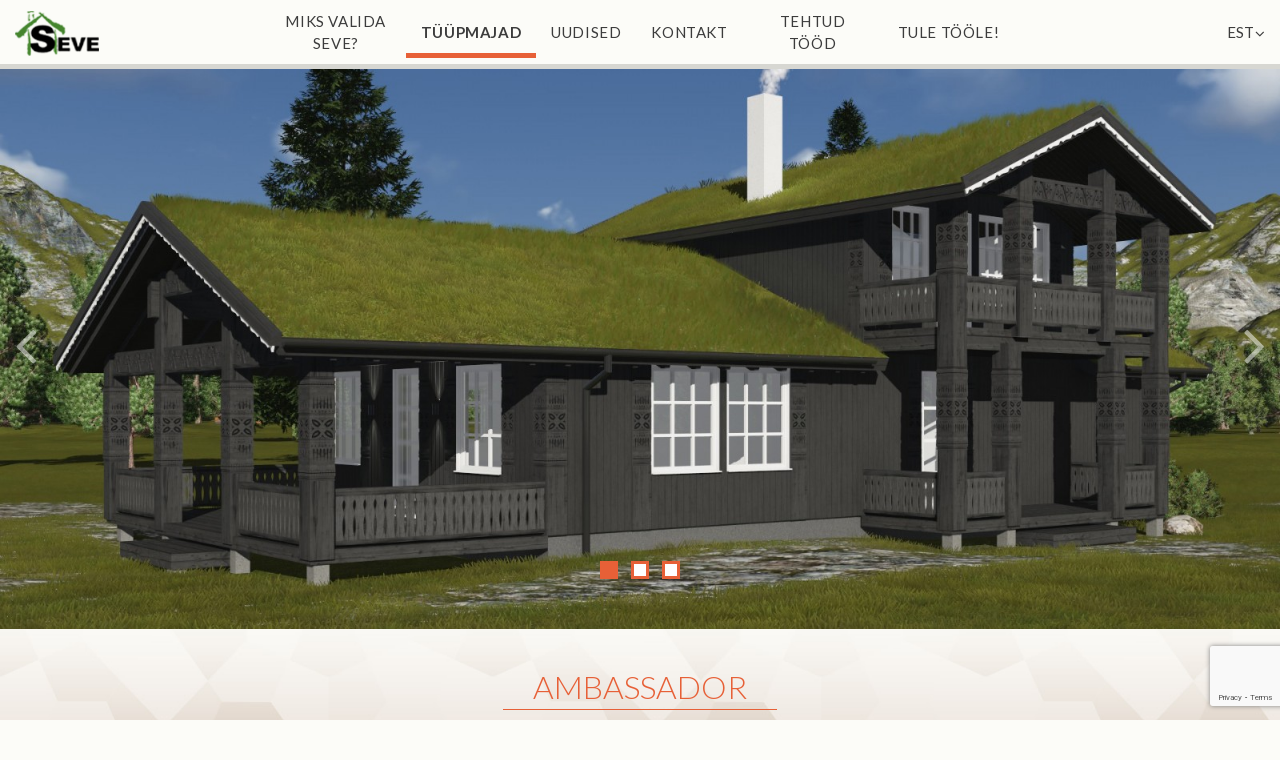

--- FILE ---
content_type: text/html; charset=UTF-8
request_url: https://www.seve.ee/hoone/ambassador/
body_size: 14059
content:
<!DOCTYPE html>
<!--[if IE 7]> <html class="ie7" lang="et"> <![endif]-->
<!--[if IE 8]> <html class="ie8" lang="et"> <![endif]-->
<!--[if IE 9]> <html class="ie9" lang="et"> <![endif]-->
<html lang="et">
<head>
	<meta charset="UTF-8">
	<meta http-equiv="X-UA-Compatible" content="IE=edge,chrome=1">
	<meta name="viewport" content="width=device-width, initial-scale=1">

	<title>Ambassador &laquo; </title>
	<link rel="pingback" href="https://www.seve.ee/xmlrpc.php">
	<style>
#wpadminbar #wp-admin-bar-wsm_free_top_button .ab-icon:before {
	content: "\f239";
	color: #FF9800;
	top: 3px;
}
</style><meta name='robots' content='max-image-preview:large' />
<link rel="alternate" hreflang="et" href="https://www.seve.ee/hoone/ambassador/" />
<link rel="alternate" hreflang="en-us" href="https://www.seve.ee/en/hoone/ambassador/" />
<link rel="alternate" hreflang="x-default" href="https://www.seve.ee/hoone/ambassador/" />
<link rel='dns-prefetch' href='//ajax.googleapis.com' />

	<link rel="shortcut icon" href="https://www.seve.ee/wp-content/themes/seve/img/favicon.png">

<script type="text/javascript">
/* <![CDATA[ */
window._wpemojiSettings = {"baseUrl":"https:\/\/s.w.org\/images\/core\/emoji\/15.0.3\/72x72\/","ext":".png","svgUrl":"https:\/\/s.w.org\/images\/core\/emoji\/15.0.3\/svg\/","svgExt":".svg","source":{"concatemoji":"https:\/\/www.seve.ee\/wp-includes\/js\/wp-emoji-release.min.js?ver=6.5.5"}};
/*! This file is auto-generated */
!function(i,n){var o,s,e;function c(e){try{var t={supportTests:e,timestamp:(new Date).valueOf()};sessionStorage.setItem(o,JSON.stringify(t))}catch(e){}}function p(e,t,n){e.clearRect(0,0,e.canvas.width,e.canvas.height),e.fillText(t,0,0);var t=new Uint32Array(e.getImageData(0,0,e.canvas.width,e.canvas.height).data),r=(e.clearRect(0,0,e.canvas.width,e.canvas.height),e.fillText(n,0,0),new Uint32Array(e.getImageData(0,0,e.canvas.width,e.canvas.height).data));return t.every(function(e,t){return e===r[t]})}function u(e,t,n){switch(t){case"flag":return n(e,"\ud83c\udff3\ufe0f\u200d\u26a7\ufe0f","\ud83c\udff3\ufe0f\u200b\u26a7\ufe0f")?!1:!n(e,"\ud83c\uddfa\ud83c\uddf3","\ud83c\uddfa\u200b\ud83c\uddf3")&&!n(e,"\ud83c\udff4\udb40\udc67\udb40\udc62\udb40\udc65\udb40\udc6e\udb40\udc67\udb40\udc7f","\ud83c\udff4\u200b\udb40\udc67\u200b\udb40\udc62\u200b\udb40\udc65\u200b\udb40\udc6e\u200b\udb40\udc67\u200b\udb40\udc7f");case"emoji":return!n(e,"\ud83d\udc26\u200d\u2b1b","\ud83d\udc26\u200b\u2b1b")}return!1}function f(e,t,n){var r="undefined"!=typeof WorkerGlobalScope&&self instanceof WorkerGlobalScope?new OffscreenCanvas(300,150):i.createElement("canvas"),a=r.getContext("2d",{willReadFrequently:!0}),o=(a.textBaseline="top",a.font="600 32px Arial",{});return e.forEach(function(e){o[e]=t(a,e,n)}),o}function t(e){var t=i.createElement("script");t.src=e,t.defer=!0,i.head.appendChild(t)}"undefined"!=typeof Promise&&(o="wpEmojiSettingsSupports",s=["flag","emoji"],n.supports={everything:!0,everythingExceptFlag:!0},e=new Promise(function(e){i.addEventListener("DOMContentLoaded",e,{once:!0})}),new Promise(function(t){var n=function(){try{var e=JSON.parse(sessionStorage.getItem(o));if("object"==typeof e&&"number"==typeof e.timestamp&&(new Date).valueOf()<e.timestamp+604800&&"object"==typeof e.supportTests)return e.supportTests}catch(e){}return null}();if(!n){if("undefined"!=typeof Worker&&"undefined"!=typeof OffscreenCanvas&&"undefined"!=typeof URL&&URL.createObjectURL&&"undefined"!=typeof Blob)try{var e="postMessage("+f.toString()+"("+[JSON.stringify(s),u.toString(),p.toString()].join(",")+"));",r=new Blob([e],{type:"text/javascript"}),a=new Worker(URL.createObjectURL(r),{name:"wpTestEmojiSupports"});return void(a.onmessage=function(e){c(n=e.data),a.terminate(),t(n)})}catch(e){}c(n=f(s,u,p))}t(n)}).then(function(e){for(var t in e)n.supports[t]=e[t],n.supports.everything=n.supports.everything&&n.supports[t],"flag"!==t&&(n.supports.everythingExceptFlag=n.supports.everythingExceptFlag&&n.supports[t]);n.supports.everythingExceptFlag=n.supports.everythingExceptFlag&&!n.supports.flag,n.DOMReady=!1,n.readyCallback=function(){n.DOMReady=!0}}).then(function(){return e}).then(function(){var e;n.supports.everything||(n.readyCallback(),(e=n.source||{}).concatemoji?t(e.concatemoji):e.wpemoji&&e.twemoji&&(t(e.twemoji),t(e.wpemoji)))}))}((window,document),window._wpemojiSettings);
/* ]]> */
</script>
<style id='wp-emoji-styles-inline-css' type='text/css'>

	img.wp-smiley, img.emoji {
		display: inline !important;
		border: none !important;
		box-shadow: none !important;
		height: 1em !important;
		width: 1em !important;
		margin: 0 0.07em !important;
		vertical-align: -0.1em !important;
		background: none !important;
		padding: 0 !important;
	}
</style>
<link rel='stylesheet' id='wp-block-library-css' href='https://www.seve.ee/wp-includes/css/dist/block-library/style.min.css?ver=1.0' type='text/css' media='all' />
<style id='classic-theme-styles-inline-css' type='text/css'>
/*! This file is auto-generated */
.wp-block-button__link{color:#fff;background-color:#32373c;border-radius:9999px;box-shadow:none;text-decoration:none;padding:calc(.667em + 2px) calc(1.333em + 2px);font-size:1.125em}.wp-block-file__button{background:#32373c;color:#fff;text-decoration:none}
</style>
<style id='global-styles-inline-css' type='text/css'>
body{--wp--preset--color--black: #000000;--wp--preset--color--cyan-bluish-gray: #abb8c3;--wp--preset--color--white: #ffffff;--wp--preset--color--pale-pink: #f78da7;--wp--preset--color--vivid-red: #cf2e2e;--wp--preset--color--luminous-vivid-orange: #ff6900;--wp--preset--color--luminous-vivid-amber: #fcb900;--wp--preset--color--light-green-cyan: #7bdcb5;--wp--preset--color--vivid-green-cyan: #00d084;--wp--preset--color--pale-cyan-blue: #8ed1fc;--wp--preset--color--vivid-cyan-blue: #0693e3;--wp--preset--color--vivid-purple: #9b51e0;--wp--preset--gradient--vivid-cyan-blue-to-vivid-purple: linear-gradient(135deg,rgba(6,147,227,1) 0%,rgb(155,81,224) 100%);--wp--preset--gradient--light-green-cyan-to-vivid-green-cyan: linear-gradient(135deg,rgb(122,220,180) 0%,rgb(0,208,130) 100%);--wp--preset--gradient--luminous-vivid-amber-to-luminous-vivid-orange: linear-gradient(135deg,rgba(252,185,0,1) 0%,rgba(255,105,0,1) 100%);--wp--preset--gradient--luminous-vivid-orange-to-vivid-red: linear-gradient(135deg,rgba(255,105,0,1) 0%,rgb(207,46,46) 100%);--wp--preset--gradient--very-light-gray-to-cyan-bluish-gray: linear-gradient(135deg,rgb(238,238,238) 0%,rgb(169,184,195) 100%);--wp--preset--gradient--cool-to-warm-spectrum: linear-gradient(135deg,rgb(74,234,220) 0%,rgb(151,120,209) 20%,rgb(207,42,186) 40%,rgb(238,44,130) 60%,rgb(251,105,98) 80%,rgb(254,248,76) 100%);--wp--preset--gradient--blush-light-purple: linear-gradient(135deg,rgb(255,206,236) 0%,rgb(152,150,240) 100%);--wp--preset--gradient--blush-bordeaux: linear-gradient(135deg,rgb(254,205,165) 0%,rgb(254,45,45) 50%,rgb(107,0,62) 100%);--wp--preset--gradient--luminous-dusk: linear-gradient(135deg,rgb(255,203,112) 0%,rgb(199,81,192) 50%,rgb(65,88,208) 100%);--wp--preset--gradient--pale-ocean: linear-gradient(135deg,rgb(255,245,203) 0%,rgb(182,227,212) 50%,rgb(51,167,181) 100%);--wp--preset--gradient--electric-grass: linear-gradient(135deg,rgb(202,248,128) 0%,rgb(113,206,126) 100%);--wp--preset--gradient--midnight: linear-gradient(135deg,rgb(2,3,129) 0%,rgb(40,116,252) 100%);--wp--preset--font-size--small: 13px;--wp--preset--font-size--medium: 20px;--wp--preset--font-size--large: 36px;--wp--preset--font-size--x-large: 42px;--wp--preset--spacing--20: 0.44rem;--wp--preset--spacing--30: 0.67rem;--wp--preset--spacing--40: 1rem;--wp--preset--spacing--50: 1.5rem;--wp--preset--spacing--60: 2.25rem;--wp--preset--spacing--70: 3.38rem;--wp--preset--spacing--80: 5.06rem;--wp--preset--shadow--natural: 6px 6px 9px rgba(0, 0, 0, 0.2);--wp--preset--shadow--deep: 12px 12px 50px rgba(0, 0, 0, 0.4);--wp--preset--shadow--sharp: 6px 6px 0px rgba(0, 0, 0, 0.2);--wp--preset--shadow--outlined: 6px 6px 0px -3px rgba(255, 255, 255, 1), 6px 6px rgba(0, 0, 0, 1);--wp--preset--shadow--crisp: 6px 6px 0px rgba(0, 0, 0, 1);}:where(.is-layout-flex){gap: 0.5em;}:where(.is-layout-grid){gap: 0.5em;}body .is-layout-flex{display: flex;}body .is-layout-flex{flex-wrap: wrap;align-items: center;}body .is-layout-flex > *{margin: 0;}body .is-layout-grid{display: grid;}body .is-layout-grid > *{margin: 0;}:where(.wp-block-columns.is-layout-flex){gap: 2em;}:where(.wp-block-columns.is-layout-grid){gap: 2em;}:where(.wp-block-post-template.is-layout-flex){gap: 1.25em;}:where(.wp-block-post-template.is-layout-grid){gap: 1.25em;}.has-black-color{color: var(--wp--preset--color--black) !important;}.has-cyan-bluish-gray-color{color: var(--wp--preset--color--cyan-bluish-gray) !important;}.has-white-color{color: var(--wp--preset--color--white) !important;}.has-pale-pink-color{color: var(--wp--preset--color--pale-pink) !important;}.has-vivid-red-color{color: var(--wp--preset--color--vivid-red) !important;}.has-luminous-vivid-orange-color{color: var(--wp--preset--color--luminous-vivid-orange) !important;}.has-luminous-vivid-amber-color{color: var(--wp--preset--color--luminous-vivid-amber) !important;}.has-light-green-cyan-color{color: var(--wp--preset--color--light-green-cyan) !important;}.has-vivid-green-cyan-color{color: var(--wp--preset--color--vivid-green-cyan) !important;}.has-pale-cyan-blue-color{color: var(--wp--preset--color--pale-cyan-blue) !important;}.has-vivid-cyan-blue-color{color: var(--wp--preset--color--vivid-cyan-blue) !important;}.has-vivid-purple-color{color: var(--wp--preset--color--vivid-purple) !important;}.has-black-background-color{background-color: var(--wp--preset--color--black) !important;}.has-cyan-bluish-gray-background-color{background-color: var(--wp--preset--color--cyan-bluish-gray) !important;}.has-white-background-color{background-color: var(--wp--preset--color--white) !important;}.has-pale-pink-background-color{background-color: var(--wp--preset--color--pale-pink) !important;}.has-vivid-red-background-color{background-color: var(--wp--preset--color--vivid-red) !important;}.has-luminous-vivid-orange-background-color{background-color: var(--wp--preset--color--luminous-vivid-orange) !important;}.has-luminous-vivid-amber-background-color{background-color: var(--wp--preset--color--luminous-vivid-amber) !important;}.has-light-green-cyan-background-color{background-color: var(--wp--preset--color--light-green-cyan) !important;}.has-vivid-green-cyan-background-color{background-color: var(--wp--preset--color--vivid-green-cyan) !important;}.has-pale-cyan-blue-background-color{background-color: var(--wp--preset--color--pale-cyan-blue) !important;}.has-vivid-cyan-blue-background-color{background-color: var(--wp--preset--color--vivid-cyan-blue) !important;}.has-vivid-purple-background-color{background-color: var(--wp--preset--color--vivid-purple) !important;}.has-black-border-color{border-color: var(--wp--preset--color--black) !important;}.has-cyan-bluish-gray-border-color{border-color: var(--wp--preset--color--cyan-bluish-gray) !important;}.has-white-border-color{border-color: var(--wp--preset--color--white) !important;}.has-pale-pink-border-color{border-color: var(--wp--preset--color--pale-pink) !important;}.has-vivid-red-border-color{border-color: var(--wp--preset--color--vivid-red) !important;}.has-luminous-vivid-orange-border-color{border-color: var(--wp--preset--color--luminous-vivid-orange) !important;}.has-luminous-vivid-amber-border-color{border-color: var(--wp--preset--color--luminous-vivid-amber) !important;}.has-light-green-cyan-border-color{border-color: var(--wp--preset--color--light-green-cyan) !important;}.has-vivid-green-cyan-border-color{border-color: var(--wp--preset--color--vivid-green-cyan) !important;}.has-pale-cyan-blue-border-color{border-color: var(--wp--preset--color--pale-cyan-blue) !important;}.has-vivid-cyan-blue-border-color{border-color: var(--wp--preset--color--vivid-cyan-blue) !important;}.has-vivid-purple-border-color{border-color: var(--wp--preset--color--vivid-purple) !important;}.has-vivid-cyan-blue-to-vivid-purple-gradient-background{background: var(--wp--preset--gradient--vivid-cyan-blue-to-vivid-purple) !important;}.has-light-green-cyan-to-vivid-green-cyan-gradient-background{background: var(--wp--preset--gradient--light-green-cyan-to-vivid-green-cyan) !important;}.has-luminous-vivid-amber-to-luminous-vivid-orange-gradient-background{background: var(--wp--preset--gradient--luminous-vivid-amber-to-luminous-vivid-orange) !important;}.has-luminous-vivid-orange-to-vivid-red-gradient-background{background: var(--wp--preset--gradient--luminous-vivid-orange-to-vivid-red) !important;}.has-very-light-gray-to-cyan-bluish-gray-gradient-background{background: var(--wp--preset--gradient--very-light-gray-to-cyan-bluish-gray) !important;}.has-cool-to-warm-spectrum-gradient-background{background: var(--wp--preset--gradient--cool-to-warm-spectrum) !important;}.has-blush-light-purple-gradient-background{background: var(--wp--preset--gradient--blush-light-purple) !important;}.has-blush-bordeaux-gradient-background{background: var(--wp--preset--gradient--blush-bordeaux) !important;}.has-luminous-dusk-gradient-background{background: var(--wp--preset--gradient--luminous-dusk) !important;}.has-pale-ocean-gradient-background{background: var(--wp--preset--gradient--pale-ocean) !important;}.has-electric-grass-gradient-background{background: var(--wp--preset--gradient--electric-grass) !important;}.has-midnight-gradient-background{background: var(--wp--preset--gradient--midnight) !important;}.has-small-font-size{font-size: var(--wp--preset--font-size--small) !important;}.has-medium-font-size{font-size: var(--wp--preset--font-size--medium) !important;}.has-large-font-size{font-size: var(--wp--preset--font-size--large) !important;}.has-x-large-font-size{font-size: var(--wp--preset--font-size--x-large) !important;}
.wp-block-navigation a:where(:not(.wp-element-button)){color: inherit;}
:where(.wp-block-post-template.is-layout-flex){gap: 1.25em;}:where(.wp-block-post-template.is-layout-grid){gap: 1.25em;}
:where(.wp-block-columns.is-layout-flex){gap: 2em;}:where(.wp-block-columns.is-layout-grid){gap: 2em;}
.wp-block-pullquote{font-size: 1.5em;line-height: 1.6;}
</style>
<link rel='stylesheet' id='contact-form-7-css' href='https://www.seve.ee/wp-content/plugins/contact-form-7/includes/css/styles.css?ver=1.0' type='text/css' media='all' />
<link rel='stylesheet' id='wsm-style-css' href='https://www.seve.ee/wp-content/plugins/wp-stats-manager/css/style.css?ver=1.0' type='text/css' media='all' />
<link rel='stylesheet' id='wpml-legacy-horizontal-list-0-css' href='https://www.seve.ee/wp-content/plugins/sitepress-multilingual-cms/templates/language-switchers/legacy-list-horizontal/style.min.css?ver=1.0' type='text/css' media='all' />
<style id='wpml-legacy-horizontal-list-0-inline-css' type='text/css'>
.wpml-ls-statics-shortcode_actions{background-color:#eeeeee;}.wpml-ls-statics-shortcode_actions, .wpml-ls-statics-shortcode_actions .wpml-ls-sub-menu, .wpml-ls-statics-shortcode_actions a {border-color:#cdcdcd;}.wpml-ls-statics-shortcode_actions a, .wpml-ls-statics-shortcode_actions .wpml-ls-sub-menu a, .wpml-ls-statics-shortcode_actions .wpml-ls-sub-menu a:link, .wpml-ls-statics-shortcode_actions li:not(.wpml-ls-current-language) .wpml-ls-link, .wpml-ls-statics-shortcode_actions li:not(.wpml-ls-current-language) .wpml-ls-link:link {color:#444444;background-color:#ffffff;}.wpml-ls-statics-shortcode_actions a, .wpml-ls-statics-shortcode_actions .wpml-ls-sub-menu a:hover,.wpml-ls-statics-shortcode_actions .wpml-ls-sub-menu a:focus, .wpml-ls-statics-shortcode_actions .wpml-ls-sub-menu a:link:hover, .wpml-ls-statics-shortcode_actions .wpml-ls-sub-menu a:link:focus {color:#000000;background-color:#eeeeee;}.wpml-ls-statics-shortcode_actions .wpml-ls-current-language > a {color:#444444;background-color:#ffffff;}.wpml-ls-statics-shortcode_actions .wpml-ls-current-language:hover>a, .wpml-ls-statics-shortcode_actions .wpml-ls-current-language>a:focus {color:#000000;background-color:#eeeeee;}
</style>
<link rel='stylesheet' id='stylesheet-css' href='https://www.seve.ee/wp-content/themes/seve/style.css?ver=1.0' type='text/css' media='all' />
<link rel='stylesheet' id='main-stylesheet-css' href='https://www.seve.ee/wp-content/themes/seve/css/style.min.css?ver=1.0' type='text/css' media='all' />
<link rel='stylesheet' id='fancybox-css' href='https://www.seve.ee/wp-content/plugins/easy-fancybox/fancybox/1.5.4/jquery.fancybox.min.css?ver=1.0' type='text/css' media='screen' />
<style id='fancybox-inline-css' type='text/css'>
#fancybox-outer{background:#ffffff}#fancybox-content{background:#ffffff;border-color:#ffffff;color:#000000;}#fancybox-title,#fancybox-title-float-main{color:#fff}
</style>
<link rel='stylesheet' id='googleFont-css' href='//fonts.googleapis.com/css?family=Lato%3A300%2C400%2C700%2C900&#038;ver=6.5.5' type='text/css' media='all' />
<script></script><link rel="https://api.w.org/" href="https://www.seve.ee/wp-json/" /><link rel="EditURI" type="application/rsd+xml" title="RSD" href="https://www.seve.ee/xmlrpc.php?rsd" />

<link rel="canonical" href="https://www.seve.ee/hoone/ambassador/" />
<link rel='shortlink' href='https://www.seve.ee/?p=820' />
<link rel="alternate" type="application/json+oembed" href="https://www.seve.ee/wp-json/oembed/1.0/embed?url=https%3A%2F%2Fwww.seve.ee%2Fhoone%2Fambassador%2F" />
<link rel="alternate" type="text/xml+oembed" href="https://www.seve.ee/wp-json/oembed/1.0/embed?url=https%3A%2F%2Fwww.seve.ee%2Fhoone%2Fambassador%2F&#038;format=xml" />
<meta name="generator" content="WPML ver:4.6.13 stt:1,15;" />
	   
    <!-- Wordpress Stats Manager -->
    <script type="text/javascript">
          var _wsm = _wsm || [];
           _wsm.push(['trackPageView']);
           _wsm.push(['enableLinkTracking']);
           _wsm.push(['enableHeartBeatTimer']);
          (function() {
            var u="https://www.seve.ee/wp-content/plugins/wp-stats-manager/";
            _wsm.push(['setUrlReferrer', ""]);
            _wsm.push(['setTrackerUrl',"https://www.seve.ee/?wmcAction=wmcTrack"]);
            _wsm.push(['setSiteId', "1"]);
            _wsm.push(['setPageId', "820"]);
            _wsm.push(['setWpUserId', "0"]);           
            var d=document, g=d.createElement('script'), s=d.getElementsByTagName('script')[0];
            g.type='text/javascript'; g.async=true; g.defer=true; g.src=u+'js/wsm_new.js'; s.parentNode.insertBefore(g,s);
          })();
    </script>
    <!-- End Wordpress Stats Manager Code -->
      <meta name="generator" content="Powered by WPBakery Page Builder - drag and drop page builder for WordPress."/>
<!-- Global site tag (gtag.js) - Google Analytics -->
<script async src="https://www.googletagmanager.com/gtag/js?id=UA-65068831-1"></script>
<script>
  window.dataLayer = window.dataLayer || [];
  function gtag(){dataLayer.push(arguments);}
  gtag('js', new Date());

  gtag('config', 'UA-65068831-1');
</script>
<noscript><style> .wpb_animate_when_almost_visible { opacity: 1; }</style></noscript>
	<!--[if lt IE 9]>
		<script src="https://oss.maxcdn.com/libs/html5shiv/3.7.0/html5shiv.js"></script>
		<script src="https://oss.maxcdn.com/libs/respond.js/1.4.2/respond.min.js"></script>
	<![endif]-->

</head>
<body class="hoone-template-default single single-hoone postid-820 chrome wpb-js-composer js-comp-ver-7.9 vc_responsive">


	<header>
		<div class="navbar navbar-default" role="navigation">
			<div class="container-fluid">
				<div class="navbar-header">
					<button type="button" class="navbar-toggle collapsed" data-toggle="collapse" data-target=".navbar-collapse">
						<span class="sr-only">Menüü</span>
						<span class="icon-bar"></span>
						<span class="icon-bar"></span>
						<span class="icon-bar"></span>
					</button>
					<a class="navbar-brand" href="https://www.seve.ee/">
						<img src="https://www.seve.ee/wp-content/themes/seve/img/logo.png" alt=" &raquo; Ambassador">
					</a>
				</div>
								<div class="collapse navbar-collapse"><ul id="menu-peamenuu" class="nav navbar-nav navbar-main"><li id="menu-item-291" class="menu-item menu-item-type-post_type menu-item-object-page menu-item-291"><a title="Miks valida Seve?" href="https://www.seve.ee/miks-valida-seve/">Miks valida Seve?</a></li>
<li id="menu-item-2291" class="majad-ja-tooted menu-item menu-item-type-post_type menu-item-object-page menu-item-has-children menu-item-2291 dropdown hovernav"><a title="Tüüpmajad" href="https://www.seve.ee/majad-ja-tooted/" data-toggle="dropdown" class="dropdown-toggle disabled">Tüüpmajad</a>
<ul role="menu" class=" dropdown-menu">
	<li id="menu-item-354" class="menu-item menu-item-type-post_type menu-item-object-page menu-item-354"><a title="Energiasäästlik" href="https://www.seve.ee/majad-ja-tooted/energiasaastlikud-majad/">Energiasäästlik</a></li>
	<li id="menu-item-398" class="menu-item menu-item-type-post_type menu-item-object-page menu-item-398"><a title="Erilahendused" href="https://www.seve.ee/majad-ja-tooted/erilahendused/">Erilahendused</a></li>
</ul>
</li>
<li id="menu-item-225" class="uudised menu-item menu-item-type-post_type menu-item-object-page current_page_parent menu-item-225"><a title="Uudised" href="https://www.seve.ee/uudised/">Uudised</a></li>
<li id="menu-item-739" class="menu-item menu-item-type-post_type menu-item-object-page menu-item-739"><a title="Kontakt" href="https://www.seve.ee/kontakt/">Kontakt</a></li>
<li id="menu-item-975" class="menu-item menu-item-type-post_type menu-item-object-page menu-item-975"><a title="Tehtud tööd" href="https://www.seve.ee/tehtud-tood/">Tehtud tööd</a></li>
<li id="menu-item-4355" class="menu-item menu-item-type-post_type menu-item-object-page menu-item-4355"><a title="Tule tööle!" href="https://www.seve.ee/tuletoole/">Tule tööle!</a></li>
</ul></div>				<ul class="nav navbar-nav navbar-lang navbar-right">
				<li class="dropdown"><a href='https://www.seve.ee/hoone/ambassador/' class='dropdown-toggle' data-toggle='dropdown'>EST<span class='fa fa-angle-down'></span></a><ul class="dropdown-menu"><li><a href='https://www.seve.ee/en/hoone/ambassador/'>ENG</a></li></ul></li></ul>			</div>
		</div>
	</header>

	
		
			<section class="slider">
									<div id="owl-slider-single-listing" class="default-slider">
													<div class="slide">
								<img width="1600" height="700" src="https://www.seve.ee/wp-content/uploads/32-Ambassador-A-fin-1600x700.jpg" class="img-responsive" alt="Ambassador" decoding="async" fetchpriority="high" />							</div>
													<div class="slide">
								<img width="1600" height="700" src="https://www.seve.ee/wp-content/uploads/32-Ambassador-B-fin-1600x700.jpg" class="img-responsive" alt="Ambassador" decoding="async" />							</div>
													<div class="slide">
								<img width="1600" height="700" src="https://www.seve.ee/wp-content/uploads/32-Ambassador-C-fin-1600x700.jpg" class="img-responsive" alt="Ambassador" decoding="async" />							</div>
											</div>
							</section>

			<section class="section-title">
				<div class="container text-center">
					<h2 class="orange-title">Ambassador</h2>
					<span class="orange-title-desc">
						113m2 | 
						6 tuba | 
						2 korrust					</span>
				</div>
			</section>

			<section class="front-article single-listing-info">
				<div class="container">
					<div class="row">
						<div class="col-lg-6 col-lg-push-6 col-md-6 col-md-push-6 col-sm-12 single-listing-image no-left-padding">
							<div class="clearfix">
																	<a href="https://www.seve.ee/wp-content/uploads/P32-Suvila-Ambassador-1-1.pdf" class="download-single-listing-pdf" download><img src="https://www.seve.ee/wp-content/themes/seve/img/download-pdf-2.png"><span>Salvesta .pdf</span></a>
																									<div id="owl-slider-plans">
																					<div class="slide">
												<a href="https://www.seve.ee/wp-content/uploads/P32-Suvila-Ambassador-e1453966938447.png">
													<img width="350" height="350" src="https://www.seve.ee/wp-content/uploads/P32-Suvila-Ambassador-350x350.png" class="img-responsive" alt="Ambassador" decoding="async" loading="lazy" />												</a>
											</div>
																					<div class="slide">
												<a href="https://www.seve.ee/wp-content/uploads/P32-Suvila-AmbassadorB.png">
													<img width="350" height="350" src="https://www.seve.ee/wp-content/uploads/P32-Suvila-AmbassadorB-350x350.png" class="img-responsive" alt="Ambassador" decoding="async" loading="lazy" />												</a>
											</div>
																			</div>
															</div>
							<img src="https://www.seve.ee/wp-content/themes/seve/img/bg-gray.jpg" class="img-responsive">
						</div>
						<div class="col-lg-6 col-lg-pull-6 col-md-6 col-md-pull-6 col-sm-12">
							<article>
								<div class="listing-important">
									<h3>Oluline info</h3>
									<dl class="dl-horizontal">
										<dt>Pindala</dt>
										<dd>113m2</dd>
										<dt>Korruseid</dt>
										<dd>2</dd>
										<dt>Tubade arv</dt>
										<dd>6</dd>
										<dt>Vannitubade arv</dt>
										<dd>2</dd>
																				<dt>Terassi suurus</dt>
										<dd>36.7m2</dd>
									</dl>
								</div>
							</article>
						</div>
					</div>
				</div>
			</section>

			<section class="front-article single-listing-desc">
				<div class="container">
					<div class="row">
						<div class="col-md-6 col-sm-6 front-article-image no-right-padding">
															<img src="https://www.seve.ee/wp-content/uploads/front-emotional-2-1.jpg" alt="" class="img-responsive">
													</div>
						<div class="col-md-6">
							<article>
								<p><b></b>Luksuslik Ambassador on Seve Ehituse AS-i läbi aegade enimmüüdud suvilatüüp. Oma rohkem kui saja käsitsi tehtud nikerdusega on tegemist tõeliselt silmapaistva suvilaga ükskõik millises piirkonnas.</p>
<p>Ambassador on suvila, mis on mõeldud inimesele, kes armastab traditsioone ja luksust. Majas on suur kõrge laega elutuba koos avatud köögiga. Elutoa aknaid on olenevalt vaate suunast võimalik paigutada just selliselt, et kõige kaunima vaatega külg on kõige paremini vaatele avatud.</p>
<p>Olenevalt kliendi soovist on maja esimesele korrusele võimalik paigutada kas kaks magamistuba ja vannituba/saun või üks suur magamistuba ning suure pesuruumiga saun.  Maja teisel korrusel asub teine elutuba, millel on oma terrass, ja kaks magamistuba.</p>
<p>Suvilat ümbritseb kolmest küljest terrass. Terrasside asukohta ja suurust on võimalik muuta vastavalt maja paigutusele looduses.</p>
							</article>
						</div>
					</div>
									</div>
			</section>

			<section class="single-listing-packages">
				<div class="container">
					<div class="block-title text-center">
						<h2>Paketid</h2>
						<p>Tänu pikaajalisele kogemustele klientide soovide täitmise osas oleme meilt kodu ostmise hõlbustamiseks teinud neli eelvalikut ehk paketti. Paketi valik annab kliendile kiiresti selguse, mida Seve talle täpselt pakub ja ka Seve mõistab kliendi soove paremini.</p>
					</div>
						<div class="row text-center">
							<div class="col-lg-3 col-md-6 col-sm-6">
								<div class="block-title">
									<h3>Tehasepakett</h3>
								</div>
								<p>Kui Sa oled tegutseja, kes tahab ise oma kodu ehitamise protsessi juhtida, siis telli meilt<br>„Tehasepakett“</p>
							</div>
							<div class="col-lg-3 col-md-6 col-sm-6">
								<div class="block-title">
									<h3>Väljast valmis</h3>
								</div>
								<p>Kui soovid, et väljast oleks maja tip-top valmis, aga sisetöid soovid ise korraldada, siis vali pakett<br>„Väljast valmis“</p>
							</div>
							<div class="col-lg-3 col-md-6 col-sm-6">
								<div class="block-title">
									<h3>Valge karp</h3>
								</div>
								<p>Kui Sa soovid anda oma kodule viimast lihvi ise, siis vali pakett<br>„Valge karp“</p>
							</div>
							<div class="col-lg-3 col-md-6 col-sm-6">
								<div class="block-title">
									<h3>Võtmed kätte</h3>
								</div>
								<p>Kui Sa soovid, et kõik küsimused Sinu kodu ehitamisel lahendatakse ning Sa saad meilt valmis kodu võtmed ja täigarantii, siis vali<br>„Võtmed kätte“ pakett.</p>
							</div>
						</div>
					<div id="paketid" class="collapse">
						<div class="table-responsive">
							<table class="table">
								<thead>
									<tr>
										<th colspan="6">PROJEKTEERIMINE</th>
									</tr>
								</thead>
								<tbody>
									<tr>
										<td width="28%">Joonised majakomplekti püstituseks</td>
										<td width="12%">&nbsp;</td>
										<td width="15%"><span class="fa fa-check"></span></td>
										<td width="15%"><span class="fa fa-check"></span></td>
										<td width="15%"><span class="fa fa-check"></span></td>
										<td width="15%"><span class="fa fa-check"></span></td>
									</tr>
									<tr>
										<td>Ehitusloa projekt ja energiamärgis</td>
										<td>&nbsp;</td>
										<td><span class="fa fa-times"></span></td>
										<td><span class="fa fa-check"></span></td>
										<td><span class="fa fa-check"></span></td>
										<td><span class="fa fa-check"></span></td>
									</tr>
									<tr>
										<td>Eriprojekti puhul lisaks ehitusprojekti koostamine (ilma eriosade projektideta) ning tootmisjooniste koostamine</td>
										<td>&nbsp;</td>
										<td><span class="fa fa-check"></span></td>
										<td><span class="fa fa-check"></span></td>
										<td><span class="fa fa-check"></span></td>
										<td><span class="fa fa-check"></span></td>
									</tr>
									<tr>
										<td>Eriosade projektid</td>
										<td>&nbsp;</td>
										<td><span class="fa fa-times"></span></td>
										<td><span class="fa fa-times"></span></td>
										<td><span class="fa fa-check"></span></td>
										<td><span class="fa fa-check"></span></td>
									</tr>
								</tbody>
								<thead>
									<tr>
										<th colspan="6">MAJAKOMPLEKTI TOOTMINE TEHASES</th>
									</tr>
								</thead>
								<tbody>
									<tr>
										<td>Alusvöö ja põranda elemendid</td>
										<td>&nbsp;</td>
										<td><span class="fa fa-check"></span></td>
										<td><span class="fa fa-check"></span></td>
										<td><span class="fa fa-check"></span></td>
										<td><span class="fa fa-check"></span></td>
									</tr>
									<tr>
										<td>Sise- ja välisseinte elemendid</td>
										<td>&nbsp;</td>
										<td><span class="fa fa-check"></span></td>
										<td><span class="fa fa-check"></span></td>
										<td><span class="fa fa-check"></span></td>
										<td><span class="fa fa-check"></span></td>
									</tr>
									<tr>
										<td>Vahelae ja katuse elemendid</td>
										<td>&nbsp;</td>
										<td><span class="fa fa-check"></span></td>
										<td><span class="fa fa-check"></span></td>
										<td><span class="fa fa-check"></span></td>
										<td><span class="fa fa-check"></span></td>
									</tr>
									<tr>
										<td>Fermid/sarikad</td>
										<td>&nbsp;</td>
										<td><span class="fa fa-check"></span></td>
										<td><span class="fa fa-check"></span></td>
										<td><span class="fa fa-check"></span></td>
										<td><span class="fa fa-check"></span></td>
									</tr>
									<tr>
										<td>Räästamoodustajad</td>
										<td>&nbsp;</td>
										<td><span class="fa fa-check"></span></td>
										<td><span class="fa fa-check"></span></td>
										<td><span class="fa fa-check"></span></td>
										<td><span class="fa fa-check"></span></td>
									</tr>
								</tbody>
								<thead>
									<tr>
										<th colspan="6">VÄLISTRASSIDE EHITUSTÖÖD JA MATERJALID</th>
									</tr>
								</thead>
								<tbody>
									<tr>
										<td>Välistrasside ehitustööd ja materjalid</td>
										<td>&nbsp;</td>
										<td><span class="fa fa-times"></span></td>
										<td><span class="fa fa-check"></span></td>
										<td><span class="fa fa-check"></span></td>
										<td><span class="fa fa-check"></span></td>
									</tr>
								</tbody>
								<thead>
									<tr>
										<th colspan="6">VUNDAMENT</th>
									</tr>
								</thead>
								<tbody>
									<tr>
										<td>Vundament</td>
										<td>&nbsp;</td>
										<td><span class="fa fa-times"></span></td>
										<td><span class="fa fa-check"></span></td>
										<td><span class="fa fa-check"></span></td>
										<td><span class="fa fa-check"></span></td>
									</tr>
								</tbody>
								<thead>
									<tr>
										<th colspan="6">MAJAKOMPLEKTI PÜSTITAMINE</th>
									</tr>
								</thead>
								<tbody>
									<tr>
										<td>Majakomplekti püstitustööd ja transport objektile</td>
										<td>&nbsp;</td>
										<td><span class="fa fa-times"></span></td>
										<td><span class="fa fa-check"></span></td>
										<td><span class="fa fa-check"></span></td>
										<td><span class="fa fa-check"></span></td>
									</tr>
								</tbody>
								<thead>
									<tr>
										<th colspan="6">LISAMATERJALID JA TÖÖD FASSAADI JA KATUSE VALMISTEGEMISEKS</th>
									</tr>
								</thead>
								<tbody>
									<tr>
										<td>Aknad ja välisuksed</td>
										<td>&nbsp;</td>
										<td><span class="fa fa-times"></span></td>
										<td><span class="fa fa-check"></span></td>
										<td><span class="fa fa-check"></span></td>
										<td><span class="fa fa-check"></span></td>
									</tr>
									<tr>
										<td>Fassaadi laudis</td>
										<td>&nbsp;</td>
										<td><span class="fa fa-times"></span></td>
										<td><span class="fa fa-check"></span></td>
										<td><span class="fa fa-check"></span></td>
										<td><span class="fa fa-check"></span></td>
									</tr>
									<tr>
										<td>Nurga-, akna- ja välisukse liistud ning tuulekasti laud</td>
										<td>&nbsp;</td>
										<td><span class="fa fa-times"></span></td>
										<td><span class="fa fa-check"></span></td>
										<td><span class="fa fa-check"></span></td>
										<td><span class="fa fa-check"></span></td>
									</tr>
									<tr>
										<td>Katusekate- kivi/plekk/SBS koos lisatarvikutega</td>
										<td>&nbsp;</td>
										<td><span class="fa fa-times"></span></td>
										<td><span class="fa fa-check"></span></td>
										<td><span class="fa fa-check"></span></td>
										<td><span class="fa fa-check"></span></td>
									</tr>
									<tr>
										<td>Fassaadi plekid ja vihmaveesüsteem</td>
										<td>&nbsp;</td>
										<td><span class="fa fa-times"></span></td>
										<td><span class="fa fa-check"></span></td>
										<td><span class="fa fa-check"></span></td>
										<td><span class="fa fa-check"></span></td>
									</tr>
									<tr>
										<td>Terrassi ja rõdu elemendid, piirded</td>
										<td>&nbsp;</td>
										<td><span class="fa fa-times"></span></td>
										<td><span class="fa fa-check"></span></td>
										<td><span class="fa fa-check"></span></td>
										<td><span class="fa fa-check"></span></td>
									</tr>
								</tbody>
								<thead>
									<tr>
										<th colspan="6">MAJASISESED PUUSEPATÖÖD JA MATERJALID</th>
									</tr>
								</thead>
								<tbody>
									<tr>
										<td>Aurutõkke kilede teipimine</td>
										<td>&nbsp;</td>
										<td><span class="fa fa-times"></span></td>
										<td><span class="fa fa-times"></span></td>
										<td><span class="fa fa-check"></span></td>
										<td><span class="fa fa-check"></span></td>
									</tr>
									<tr>
										<td>Katuse soojustus</td>
										<td>&nbsp;</td>
										<td><span class="fa fa-times"></span></td>
										<td><span class="fa fa-times"></span></td>
										<td><span class="fa fa-check"></span></td>
										<td><span class="fa fa-check"></span></td>
									</tr>
									<tr>
										<td>Seinte ühenduskohtade soojustamine</td>
										<td>&nbsp;</td>
										<td><span class="fa fa-times"></span></td>
										<td><span class="fa fa-times"></span></td>
										<td><span class="fa fa-check"></span></td>
										<td><span class="fa fa-check"></span></td>
									</tr>
									<tr>
										<td>Vahelae talad, horisontaalne vahelae soojustus 50/100mm, PLP</td>
										<td>&nbsp;</td>
										<td><span class="fa fa-times"></span></td>
										<td><span class="fa fa-times"></span></td>
										<td><span class="fa fa-check"></span></td>
										<td><span class="fa fa-check"></span></td>
									</tr>
									<tr>
										<td>Lagede, katuslagede, välisseinte lahtiste osade ja siseseinte lahtise poole katmine kipsplaadi jms-ga</td>
										<td>&nbsp;</td>
										<td><span class="fa fa-times"></span></td>
										<td><span class="fa fa-times"></span></td>
										<td><span class="fa fa-check"></span></td>
										<td><span class="fa fa-check"></span></td>
									</tr>
									<tr>
										<td>Siseuksed</td>
										<td>&nbsp;</td>
										<td><span class="fa fa-times"></span></td>
										<td><span class="fa fa-times"></span></td>
										<td><span class="fa fa-check"></span></td>
										<td><span class="fa fa-check"></span></td>
									</tr>
									<tr>
										<td>Akende ja uste palede viimistlemine</td>
										<td>&nbsp;</td>
										<td><span class="fa fa-times"></span></td>
										<td><span class="fa fa-times"></span></td>
										<td><span class="fa fa-check"></span></td>
										<td><span class="fa fa-check"></span></td>
									</tr>
									<tr>
										<td>Käiguraja tegemine katusealusesse</td>
										<td>&nbsp;</td>
										<td><span class="fa fa-times"></span></td>
										<td><span class="fa fa-times"></span></td>
										<td><span class="fa fa-check"></span></td>
										<td><span class="fa fa-check"></span></td>
									</tr>
									<tr>
										<td>Korstna ehitus</td>
										<td>&nbsp;</td>
										<td><span class="fa fa-times"></span></td>
										<td><span class="fa fa-times"></span></td>
										<td><span class="fa fa-check"></span></td>
										<td><span class="fa fa-check"></span></td>
									</tr>
								</tbody>
								<thead>
									<tr>
										<th colspan="6">ELEKTRITÖÖD</th>
									</tr>
								</thead>
								<tbody>
									<tr>
										<td>Kaabeldus</td>
										<td>&nbsp;</td>
										<td><span class="fa fa-times"></span></td>
										<td><span class="fa fa-times"></span></td>
										<td><span class="fa fa-check"></span></td>
										<td><span class="fa fa-check"></span></td>
									</tr>
									<tr>
										<td>Kilbi koosatmine ja paigaldus, pistikupesad, lülitid, kohtvalgustid niisketes ruumides</td>
										<td>&nbsp;</td>
										<td><span class="fa fa-times"></span></td>
										<td><span class="fa fa-times"></span></td>
										<td><span class="fa fa-times"></span></td>
										<td><span class="fa fa-check"></span></td>
									</tr>
								</tbody>
								<thead>
									<tr>
										<th colspan="6">VENTILATSIOONI TÖÖD</th>
									</tr>
								</thead>
								<tbody>
									<tr>
										<td>Ventilatsioonitorude paigaldus, isoleerimine, plafoonid</td>
										<td>&nbsp;</td>
										<td><span class="fa fa-times"></span></td>
										<td><span class="fa fa-times"></span></td>
										<td><span class="fa fa-check"></span></td>
										<td><span class="fa fa-check"></span></td>
									</tr>
									<tr>
										<td>Ventilatsiooniagregaat</td>
										<td>&nbsp;</td>
										<td><span class="fa fa-times"></span></td>
										<td><span class="fa fa-times"></span></td>
										<td><span class="fa fa-times"></span></td>
										<td><span class="fa fa-check"></span></td>
									</tr>
								</tbody>
								<thead>
									<tr>
										<th colspan="6">MAJASISESED VEE- JA KANALISATSIOONI TÖÖD</th>
									</tr>
								</thead>
								<tbody>
									<tr>
										<td>Veetorustiku paigaldus ja survestamine</td>
										<td>&nbsp;</td>
										<td><span class="fa fa-times"></span></td>
										<td><span class="fa fa-times"></span></td>
										<td><span class="fa fa-check"></span></td>
										<td><span class="fa fa-check"></span></td>
									</tr>
									<tr>
										<td>Kanalisatsioonitorude paigaldus</td>
										<td>&nbsp;</td>
										<td><span class="fa fa-times"></span></td>
										<td><span class="fa fa-times"></span></td>
										<td><span class="fa fa-check"></span></td>
										<td><span class="fa fa-check"></span></td>
									</tr>
									<tr>
										<td>Veemõõdusõlme ehitus</td>
										<td>&nbsp;</td>
										<td><span class="fa fa-times"></span></td>
										<td><span class="fa fa-times"></span></td>
										<td><span class="fa fa-check"></span></td>
										<td><span class="fa fa-check"></span></td>
									</tr>
									<tr>
										<td>Kastmiskraan välisfassaadi</td>
										<td>&nbsp;</td>
										<td><span class="fa fa-times"></span></td>
										<td><span class="fa fa-times"></span></td>
										<td><span class="fa fa-check"></span></td>
										<td><span class="fa fa-check"></span></td>
									</tr>
								</tbody>
								<thead>
									<tr>
										<th colspan="6">SISEVIIMISTLUSTÖÖD JA MATERJALID</th>
									</tr>
								</thead>
								<tbody>
									<tr>
										<td>Hüdroisolatsioon ja plaatimine</td>
										<td>&nbsp;</td>
										<td><span class="fa fa-times"></span></td>
										<td><span class="fa fa-times"></span></td>
										<td><span class="fa fa-times"></span></td>
										<td><span class="fa fa-check"></span></td>
									</tr>
									<tr>
										<td>Maalritööd</td>
										<td>&nbsp;</td>
										<td><span class="fa fa-times"></span></td>
										<td><span class="fa fa-times"></span></td>
										<td><span class="fa fa-times"></span></td>
										<td><span class="fa fa-check"></span></td>
									</tr>
									<tr>
										<td>Parketi paigaldus</td>
										<td>&nbsp;</td>
										<td><span class="fa fa-times"></span></td>
										<td><span class="fa fa-times"></span></td>
										<td><span class="fa fa-times"></span></td>
										<td><span class="fa fa-check"></span></td>
									</tr>
									<tr>
										<td>Sisetrepp ja piire</td>
										<td>&nbsp;</td>
										<td><span class="fa fa-times"></span></td>
										<td><span class="fa fa-times"></span></td>
										<td><span class="fa fa-times"></span></td>
										<td><span class="fa fa-check"></span></td>
									</tr>
									<tr>
										<td>Liistutööd</td>
										<td>&nbsp;</td>
										<td><span class="fa fa-times"></span></td>
										<td><span class="fa fa-times"></span></td>
										<td><span class="fa fa-times"></span></td>
										<td><span class="fa fa-check"></span></td>
									</tr>
									<tr>
										<td>Sauna viimistlus ja pööningu luuk</td>
										<td>&nbsp;</td>
										<td><span class="fa fa-times"></span></td>
										<td><span class="fa fa-times"></span></td>
										<td><span class="fa fa-times"></span></td>
										<td><span class="fa fa-check"></span></td>
									</tr>
								</tbody>
								<thead>
									<tr>
										<th colspan="6">GARANTII</th>
									</tr>
								</thead>
								<tbody>
									<tr>
										<td>Osaline garantii</td>
										<td>&nbsp;</td>
										<td><span class="fa fa-check"></span></td>
										<td><span class="fa fa-check"></span></td>
										<td><span class="fa fa-check"></span></td>
										<td><span class="fa fa-times"></span></td>
									</tr>
									<tr>
										<td>Täisgarantii</td>
										<td>&nbsp;</td>
										<td><span class="fa fa-times"></span></td>
										<td><span class="fa fa-times"></span></td>
										<td><span class="fa fa-times"></span></td>
										<td><span class="fa fa-check"></span></td>
									</tr>
								</tbody>
							</table>
						</div>
					</div>
					<div class="text-center">
						<button class="btn btn-seve-orange" data-toggle="collapse" data-target="#paketid">Vaata Pakette</button>
					</div>
				</div>
			</section>
			
				
	
    <section class="section-title" id="contact">
        <div class="container text-center">
            <h2 class="orange-title">Võtke meiega ühendust!</h2>
        </div>
    </section>

    <section class="contact-select">
        <div class="container">
            <div class="row">
                <ul role="tablist" class="col-md-8 col-md-push-2 contact-tabs list-unstyled">
                    <li role="presentation" class="contact-form-1 col-md-4 col-sm-4 text-center active">
                        <a href="#contact1" aria-controls="contact1" role="tab" data-toggle="tab">Küsi pakkumine<br> eriprojekti tegemisele</a>
                    </li>
                    <li role="presentation" class="contact-form-2 col-md-4 col-sm-4 text-center">
                        <a href="#contact2" aria-controls="contact2" role="tab" data-toggle="tab">Küsi aega<br> konsultatsiooni jaoks</a>
                    </li>
                    <li role="presentation" class="contact-form-3 col-md-4 col-sm-4 text-center">
                        <a href="#contact3" aria-controls="contact3" role="tab" data-toggle="tab">Küsi üldist<br> infot</a>
                    </li>
                </ul>
            </div>
        </div>
    </section>

    <section class="contact-form-wrapper">
        <div class="container">
            <div class="row tab-content">
                <div role="tabpanel" id="contact1" class="col-lg-4 col-lg-push-4 col-md-6 col-md-push-3 col-sm-6 col-sm-push-3 tab-pane fade in active">
                    <p class="text-center"><strong>Sisesta oma kontaktandmed</strong></p>
					
<div class="wpcf7 no-js" id="wpcf7-f516-o1" lang="et" dir="ltr">
<div class="screen-reader-response"><p role="status" aria-live="polite" aria-atomic="true"></p> <ul></ul></div>
<form action="/hoone/ambassador/#wpcf7-f516-o1" method="post" class="wpcf7-form init" aria-label="Contact form" enctype="multipart/form-data" novalidate="novalidate" data-status="init">
<div style="display: none;">
<input type="hidden" name="_wpcf7" value="516" />
<input type="hidden" name="_wpcf7_version" value="5.9.8" />
<input type="hidden" name="_wpcf7_locale" value="et" />
<input type="hidden" name="_wpcf7_unit_tag" value="wpcf7-f516-o1" />
<input type="hidden" name="_wpcf7_container_post" value="0" />
<input type="hidden" name="_wpcf7_posted_data_hash" value="" />
<input type="hidden" name="_wpcf7_recaptcha_response" value="" />
</div>
<div class="form-group">
	<p><label class="sr-only">Nimi</label><span class="wpcf7-form-control-wrap" data-name="nimi"><input size="40" maxlength="400" class="wpcf7-form-control wpcf7-text wpcf7-validates-as-required form-control" aria-required="true" aria-invalid="false" placeholder="Nimi" value="" type="text" name="nimi" /></span>
	</p>
</div>
<div class="form-group">
	<p><label class="sr-only">Telefon</label><span class="wpcf7-form-control-wrap" data-name="telefon"><input size="40" maxlength="400" class="wpcf7-form-control wpcf7-text wpcf7-validates-as-required form-control" aria-required="true" aria-invalid="false" placeholder="Telefon" value="" type="text" name="telefon" /></span>
	</p>
</div>
<div class="form-group">
	<p><label class="sr-only">E-mail</label><span class="wpcf7-form-control-wrap" data-name="email"><input size="40" maxlength="400" class="wpcf7-form-control wpcf7-email wpcf7-validates-as-required wpcf7-text wpcf7-validates-as-email form-control" aria-required="true" aria-invalid="false" placeholder="E-mail" value="" type="email" name="email" /></span>
	</p>
</div>
<div class="form-group">
	<p><label class="sr-only">Sõnum</label><span class="wpcf7-form-control-wrap" data-name="sonum"><textarea cols="40" rows="6" maxlength="2000" class="wpcf7-form-control wpcf7-textarea wpcf7-validates-as-required form-control" aria-required="true" aria-invalid="false" placeholder="Sõnum" name="sonum"></textarea></span>
	</p>
</div>
<div class="form-group text-center">
	<div class="file-button-container">
		<p><span class="wpcf7-form-control-wrap" data-name="fail"><input size="40" class="wpcf7-form-control wpcf7-file" accept="audio/*,video/*,image/*" aria-invalid="false" type="file" name="fail" /></span><span>Lisa Fail</span>
		</p>
	</div>
</div>
<div class="form-group">
	<p><label class="sr-only">Captcha</label>
	
	</p>
</div>
<div class="form-group text-center">
	<div class="submit-button-container">
		<p><input class="wpcf7-form-control wpcf7-submit has-spinner btn btn-seve-orange" type="submit" value="Saada" />
		</p>
	</div>
</div><p style="display: none !important;" class="akismet-fields-container" data-prefix="_wpcf7_ak_"><label>&#916;<textarea name="_wpcf7_ak_hp_textarea" cols="45" rows="8" maxlength="100"></textarea></label><input type="hidden" id="ak_js_1" name="_wpcf7_ak_js" value="87"/><script>document.getElementById( "ak_js_1" ).setAttribute( "value", ( new Date() ).getTime() );</script></p><div class="wpcf7-response-output" aria-hidden="true"></div>
</form>
</div>

                </div>
                <div id="contact2" class="col-lg-4 col-lg-push-4 col-md-6 col-md-push-3 col-sm-6 col-sm-push-3 tab-pane fade">
                    <p class="text-center"><strong>Sisesta oma kontaktandmed</strong></p>
					
<div class="wpcf7 no-js" id="wpcf7-f515-o3" lang="et" dir="ltr">
<div class="screen-reader-response"><p role="status" aria-live="polite" aria-atomic="true"></p> <ul></ul></div>
<form action="/hoone/ambassador/#wpcf7-f515-o3" method="post" class="wpcf7-form init" aria-label="Contact form" novalidate="novalidate" data-status="init">
<div style="display: none;">
<input type="hidden" name="_wpcf7" value="515" />
<input type="hidden" name="_wpcf7_version" value="5.9.8" />
<input type="hidden" name="_wpcf7_locale" value="et" />
<input type="hidden" name="_wpcf7_unit_tag" value="wpcf7-f515-o3" />
<input type="hidden" name="_wpcf7_container_post" value="0" />
<input type="hidden" name="_wpcf7_posted_data_hash" value="" />
<input type="hidden" name="_wpcf7_recaptcha_response" value="" />
</div>
<div class="form-group">
	<p><label class="sr-only">Nimi</label><span class="wpcf7-form-control-wrap" data-name="nimi"><input size="40" maxlength="400" class="wpcf7-form-control wpcf7-text wpcf7-validates-as-required form-control" aria-required="true" aria-invalid="false" placeholder="Nimi" value="" type="text" name="nimi" /></span>
	</p>
</div>
<div class="form-group">
	<p><label class="sr-only">Telefon</label><span class="wpcf7-form-control-wrap" data-name="telefon"><input size="40" maxlength="400" class="wpcf7-form-control wpcf7-text wpcf7-validates-as-required form-control" aria-required="true" aria-invalid="false" placeholder="Telefon" value="" type="text" name="telefon" /></span>
	</p>
</div>
<div class="form-group">
	<p><label class="sr-only">E-mail</label><span class="wpcf7-form-control-wrap" data-name="email"><input size="40" maxlength="400" class="wpcf7-form-control wpcf7-email wpcf7-validates-as-required wpcf7-text wpcf7-validates-as-email form-control" aria-required="true" aria-invalid="false" placeholder="E-mail" value="" type="email" name="email" /></span>
	</p>
</div>
<div class="form-group">
	<p><label class="sr-only">Sõnum</label><span class="wpcf7-form-control-wrap" data-name="sonum"><textarea cols="40" rows="6" maxlength="2000" class="wpcf7-form-control wpcf7-textarea wpcf7-validates-as-required form-control" aria-required="true" aria-invalid="false" placeholder="Sõnum" name="sonum"></textarea></span>
	</p>
</div>
<div class="form-group">
	<p><label class="sr-only">Captcha</label>
	
	</p>
</div>
<div class="submit-form text-center">
	<p><input class="wpcf7-form-control wpcf7-submit has-spinner btn btn-seve-orange" type="submit" value="Saada" />
	</p>
</div><p style="display: none !important;" class="akismet-fields-container" data-prefix="_wpcf7_ak_"><label>&#916;<textarea name="_wpcf7_ak_hp_textarea" cols="45" rows="8" maxlength="100"></textarea></label><input type="hidden" id="ak_js_3" name="_wpcf7_ak_js" value="143"/><script>document.getElementById( "ak_js_3" ).setAttribute( "value", ( new Date() ).getTime() );</script></p><div class="wpcf7-response-output" aria-hidden="true"></div>
</form>
</div>

                </div>
                <div id="contact3" class="col-lg-4 col-lg-push-4 col-md-6 col-md-push-3 col-sm-6 col-sm-push-3 tab-pane fade">
                    <p class="text-center"><strong>Sisesta oma kontaktandmed</strong></p>
					
<div class="wpcf7 no-js" id="wpcf7-f84-o5" lang="et" dir="ltr">
<div class="screen-reader-response"><p role="status" aria-live="polite" aria-atomic="true"></p> <ul></ul></div>
<form action="/hoone/ambassador/#wpcf7-f84-o5" method="post" class="wpcf7-form init" aria-label="Contact form" novalidate="novalidate" data-status="init">
<div style="display: none;">
<input type="hidden" name="_wpcf7" value="84" />
<input type="hidden" name="_wpcf7_version" value="5.9.8" />
<input type="hidden" name="_wpcf7_locale" value="et" />
<input type="hidden" name="_wpcf7_unit_tag" value="wpcf7-f84-o5" />
<input type="hidden" name="_wpcf7_container_post" value="0" />
<input type="hidden" name="_wpcf7_posted_data_hash" value="" />
<input type="hidden" name="_wpcf7_recaptcha_response" value="" />
</div>
<div class="form-group">
	<p><label class="sr-only">Nimi</label><span class="wpcf7-form-control-wrap" data-name="nimi"><input size="40" maxlength="400" class="wpcf7-form-control wpcf7-text wpcf7-validates-as-required form-control" aria-required="true" aria-invalid="false" placeholder="Nimi" value="" type="text" name="nimi" /></span>
	</p>
</div>
<div class="form-group">
	<p><label class="sr-only">Telefon</label><span class="wpcf7-form-control-wrap" data-name="telefon"><input size="40" maxlength="400" class="wpcf7-form-control wpcf7-text wpcf7-validates-as-required form-control" aria-required="true" aria-invalid="false" placeholder="Telefon" value="" type="text" name="telefon" /></span>
	</p>
</div>
<div class="form-group">
	<p><label class="sr-only">E-mail</label><span class="wpcf7-form-control-wrap" data-name="email"><input size="40" maxlength="400" class="wpcf7-form-control wpcf7-email wpcf7-validates-as-required wpcf7-text wpcf7-validates-as-email form-control" aria-required="true" aria-invalid="false" placeholder="E-mail" value="" type="email" name="email" /></span>
	</p>
</div>
<div class="form-group">
	<p><label class="sr-only">Sõnum</label><span class="wpcf7-form-control-wrap" data-name="sonum"><textarea cols="40" rows="6" maxlength="2000" class="wpcf7-form-control wpcf7-textarea wpcf7-validates-as-required form-control" aria-required="true" aria-invalid="false" placeholder="Sõnum" name="sonum"></textarea></span>
	</p>
</div>
<div class="form-group">
	<p><label class="sr-only">Captcha</label>
	
	</p>
</div>
<div class="submit-form text-center">
	<p><input class="wpcf7-form-control wpcf7-submit has-spinner btn btn-seve-orange" type="submit" value="Saada" />
	</p>
</div><p style="display: none !important;" class="akismet-fields-container" data-prefix="_wpcf7_ak_"><label>&#916;<textarea name="_wpcf7_ak_hp_textarea" cols="45" rows="8" maxlength="100"></textarea></label><input type="hidden" id="ak_js_5" name="_wpcf7_ak_js" value="178"/><script>document.getElementById( "ak_js_5" ).setAttribute( "value", ( new Date() ).getTime() );</script></p><div class="wpcf7-response-output" aria-hidden="true"></div>
</form>
</div>

                </div>
            </div>
        </div>
    </section>

    <section class="contact-map">
        <div class="container">
            <div class="row">
                <div class="contact-map-img col-md-6 col-sm-6 col-xs-12 no-padding-left no-padding-right">
					                </div>
                <div class="col-md-6 col-sm-6 col-xs-12 text-center">
					<h2>Kontakt</h2>
<h4><strong>Seve Ehituse AS</strong></h4>
<p><strong>Tallinna kontor</strong><br />
Laki põik 2, 12915 Tallinn</p>
<p><strong>Telefon</strong>: +372 6 645 843<br />
<strong>E-mail</strong>: <a href="mailto:seve@seve.ee">seve@seve.ee</a>    <a href="mailto:myyk@seve.ee">myyk@seve.ee</a></p>
                </div>
            </div>
        </div>
    </section>

    <a href="#contact" class="btn btn-seve-orange btn-fixed scroll-to">Võta Ühendust</a>
<footer>
    <div class="container">
        <div class="row">
						<div class="col-lg-4 col-md-4 col-sm-3"><ul id="menu-jaluse-menuu-1" class="list-unstyled"><li id="menu-item-292" class="footer-primary menu-item menu-item-type-post_type menu-item-object-page menu-item-292"><a title="Miks valida Seve?" href="https://www.seve.ee/miks-valida-seve/">Miks valida Seve?</a></li>
<li id="menu-item-2292" class="footer-primary footer-item-with-sub-items menu-item menu-item-type-post_type menu-item-object-page menu-item-2292"><a title="Majad" href="https://www.seve.ee/majad-ja-tooted/">Majad</a></li>
<li id="menu-item-2293" class="menu-item menu-item-type-post_type menu-item-object-page menu-item-2293"><a title="Tüüpmajad" href="https://www.seve.ee/majad-ja-tooted/">Tüüpmajad</a></li>
<li id="menu-item-353" class="menu-item menu-item-type-post_type menu-item-object-page menu-item-353"><a title="Energiasäästlik" href="https://www.seve.ee/majad-ja-tooted/energiasaastlikud-majad/">Energiasäästlik</a></li>
<li id="menu-item-399" class="menu-item menu-item-type-post_type menu-item-object-page menu-item-399"><a title="Erilahendused" href="https://www.seve.ee/majad-ja-tooted/erilahendused/">Erilahendused</a></li>
</ul></div>						<div class="col-lg-3 col-md-2 col-sm-3"><ul id="menu-jaluse-menuu-2" class="list-unstyled"><li id="menu-item-285" class="footer-primary menu-item menu-item-type-post_type menu-item-object-page current_page_parent menu-item-285"><a title="Uudised" href="https://www.seve.ee/uudised/">Uudised</a></li>
<li id="menu-item-2277" class="footer-primary menu-item menu-item-type-post_type menu-item-object-page menu-item-2277"><a title="Tehtud tööd" href="https://www.seve.ee/tehtud-tood/">Tehtud tööd</a></li>
</ul></div>            <div class="footer-social-media col-lg-2 col-md-2 col-sm-1">
                <a href="https://www.facebook.com/Seve-Ehituse-As-152078974914955/" target="_blank"><img src="https://www.seve.ee/wp-content/themes/seve/img/fb.png"></a>
            </div>
            <div class="col-lg-3 col-md-4 col-sm-5">
                </div>
                <div class="cert-right pull-right">
                    <img src="https://www.seve.ee/wp-content/themes/seve/img/Norra ehituslitsents.png">
					<a href="https://www.seve.ee//wp-content/uploads/2358-CPR-0237_Seve_Ehituse_EN14250_Exp2026.06.18_v1_EN.pdf" download><img
                                src="https://www.seve.ee/wp-content/themes/seve/img/CE_cert.png"></a>
                    
                </div>
                <div class="cert-left pull-right">
                    <a href="https://www.seve.ee//wp-content/uploads/Seve-Ehituse-ISO-9001-Certificate-EN-2023-1.pdf" download><img
                                src="https://www.seve.ee/wp-content/themes/seve/img/ISO_9001_2025.png"></a>
 				    <a href="https://www.seve.ee//wp-content/uploads/Seve-Ehituse-ISO-14001-Certificate-EN-2023-1.pdf" download><img
                                src="https://www.seve.ee/wp-content/themes/seve/img/ISO_14001_2025.png"></a>
                </div>
            </div>
        </div>
    </div>
</footer>

<section class="footer-bottom">
    <div class="container">
        <div class="row">
            <div class="col-md-12">
                <p>© 2026 Seve Ehituse AS</p>
            </div>
        </div>
    </div>
</section>


<script type="text/javascript">
  document.addEventListener( 'wpcf7mailsent', function( event ) {
    if ( '516' == event.detail.contactFormId ) {
      gtag('event', 'conversion', {'send_to': 'AW-949824713/Zl6uCJiN85gBEMnZ9MQD'});
    }
  }, false );
</script>
<script type="text/javascript">
        jQuery(function(){
        var arrLiveStats=[];
        var WSM_PREFIX="wsm";
		
        jQuery(".if-js-closed").removeClass("if-js-closed").addClass("closed");
                var wsmFnSiteLiveStats=function(){
                           jQuery.ajax({
                               type: "POST",
                               url: wsm_ajaxObject.ajax_url,
                               data: { action: 'liveSiteStats', requests: JSON.stringify(arrLiveStats), r: Math.random() }
                           }).done(function( strResponse ) {
                                if(strResponse!="No"){
                                    arrResponse=JSON.parse(strResponse);
                                    jQuery.each(arrResponse, function(key,value){
                                    
                                        $element= document.getElementById(key);
                                        oldValue=parseInt($element.getAttribute("data-value").replace(/,/g, ""));
                                        diff=parseInt(value.replace(/,/g, ""))-oldValue;
                                        $class="";
                                        
                                        if(diff>=0){
                                            diff="+"+diff;
                                        }else{
                                            $class="wmcRedBack";
                                        }

                                        $element.setAttribute("data-value",value);
                                        $element.innerHTML=diff;
                                        jQuery("#"+key).addClass($class).show().siblings(".wsmH2Number").text(value);
                                        
                                        if(key=="SiteUserOnline")
                                        {
                                            var onlineUserCnt = arrResponse.wsmSiteUserOnline;
                                            if(jQuery("#wsmSiteUserOnline").length)
                                            {
                                                jQuery("#wsmSiteUserOnline").attr("data-value",onlineUserCnt);   jQuery("#wsmSiteUserOnline").next(".wsmH2Number").html("<a target=\"_blank\" href=\"?page=wsm_traffic&subPage=UsersOnline&subTab=summary\">"+onlineUserCnt+"</a>");
                                            }
                                        }
                                    });
                                    setTimeout(function() {
                                        jQuery.each(arrResponse, function(key,value){
                                            jQuery("#"+key).removeClass("wmcRedBack").hide();
                                        });
                                    }, 1500);
                                }
                           });
                       }
                       if(arrLiveStats.length>0){
                          setInterval(wsmFnSiteLiveStats, 10000);
                       }});
        </script><script type="text/javascript">
document.addEventListener( 'wpcf7mailsent', function( event ) {
    if ( '2304' == event.detail.contactFormId ) {
    	ga('send', 'event', 'askforconsultationtime', 'submit');
    }
    else if ( '2303' == event.detail.contactFormId ) {
    	ga('send', 'event', 'askforgeneralinformation', 'submit');
    }
    else if ( '2305' == event.detail.contactFormId ) {
    	ga('send', 'event', 'askforofferforspecialproject', 'submit');
    }
    else if ( '515' == event.detail.contactFormId ) {
    	ga('send', 'event', 'kusiaegakonsultatsioonijaoks', 'submit');
    }
    else if ( '516' == event.detail.contactFormId ) {
    	ga('send', 'event', 'kusipakkumineeriprojektitegemisele', 'submit');
    }
    else if ( '84' == event.detail.contactFormId ) {
    	ga('send', 'event', 'kusiuldistinfot', 'submit');
    }
}, false );
</script>
<script type="text/javascript" src="https://ajax.googleapis.com/ajax/libs/jquery/1.11.1/jquery.min.js?ver=1.11.1" id="jquery-js"></script>
<script type="text/javascript" src="https://www.seve.ee/wp-includes/js/dist/vendor/wp-polyfill-inert.min.js?ver=3.1.2" id="wp-polyfill-inert-js"></script>
<script type="text/javascript" src="https://www.seve.ee/wp-includes/js/dist/vendor/regenerator-runtime.min.js?ver=0.14.0" id="regenerator-runtime-js"></script>
<script type="text/javascript" src="https://www.seve.ee/wp-includes/js/dist/vendor/wp-polyfill.min.js?ver=3.15.0" id="wp-polyfill-js"></script>
<script type="text/javascript" src="https://www.seve.ee/wp-includes/js/dist/hooks.min.js?ver=2810c76e705dd1a53b18" id="wp-hooks-js"></script>
<script type="text/javascript" src="https://www.seve.ee/wp-includes/js/dist/i18n.min.js?ver=5e580eb46a90c2b997e6" id="wp-i18n-js"></script>
<script type="text/javascript" id="wp-i18n-js-after">
/* <![CDATA[ */
wp.i18n.setLocaleData( { 'text direction\u0004ltr': [ 'ltr' ] } );
/* ]]> */
</script>
<script type="text/javascript" src="https://www.seve.ee/wp-content/plugins/contact-form-7/includes/swv/js/index.js?ver=5.9.8" id="swv-js"></script>
<script type="text/javascript" id="contact-form-7-js-extra">
/* <![CDATA[ */
var wpcf7 = {"api":{"root":"https:\/\/www.seve.ee\/wp-json\/","namespace":"contact-form-7\/v1"}};
/* ]]> */
</script>
<script type="text/javascript" src="https://www.seve.ee/wp-content/plugins/contact-form-7/includes/js/index.js?ver=5.9.8" id="contact-form-7-js"></script>
<script type="text/javascript" src="https://www.seve.ee/wp-content/themes/seve/js/bootstrap.min.js?ver=3.3.5" id="bootstrap-js-js"></script>
<script type="text/javascript" src="https://www.seve.ee/wp-content/themes/seve/js/plugins.min.js?ver=1.0.0" id="plugins-js-js"></script>
<script type="text/javascript" id="scripts-js-js-extra">
/* <![CDATA[ */
var ajax_params = {"ajaxurl":"https:\/\/www.seve.ee\/wp-admin\/admin-ajax.php","url":"https:\/\/www.seve.ee\/wp-content\/themes\/seve","filterValues":{"area":{"min":"101","max":"97"},"rooms":{"min":"1","max":"8"},"floors":{"min":"1","max":"2"}},"selectedValues":{"area":{"min":null,"max":null},"rooms":{"min":null,"max":null},"floors":{"min":null,"max":null}}};
/* ]]> */
</script>
<script type="text/javascript" src="https://www.seve.ee/wp-content/themes/seve/js/scripts.min.js?ver=1.0.0" id="scripts-js-js"></script>
<script type="text/javascript" src="https://www.seve.ee/wp-content/plugins/easy-fancybox/vendor/purify.min.js?ver=6.5.5" id="fancybox-purify-js"></script>
<script type="text/javascript" src="https://www.seve.ee/wp-content/plugins/easy-fancybox/fancybox/1.5.4/jquery.fancybox.min.js?ver=6.5.5" id="jquery-fancybox-js"></script>
<script type="text/javascript" id="jquery-fancybox-js-after">
/* <![CDATA[ */
var fb_timeout, fb_opts={'autoScale':true,'showCloseButton':true,'width':560,'height':340,'margin':20,'pixelRatio':'false','padding':10,'centerOnScroll':false,'enableEscapeButton':true,'speedIn':300,'speedOut':300,'overlayShow':true,'hideOnOverlayClick':true,'overlayColor':'#000','overlayOpacity':0.6,'minViewportWidth':320,'minVpHeight':320,'disableCoreLightbox':'true','enableBlockControls':'true','fancybox_openBlockControls':'true' };
if(typeof easy_fancybox_handler==='undefined'){
var easy_fancybox_handler=function(){
jQuery([".nolightbox","a.wp-block-file__button","a.pin-it-button","a[href*='pinterest.com\/pin\/create']","a[href*='facebook.com\/share']","a[href*='twitter.com\/share']"].join(',')).addClass('nofancybox');
jQuery('a.fancybox-close').on('click',function(e){e.preventDefault();jQuery.fancybox.close()});
/* IMG */
						var unlinkedImageBlocks=jQuery(".wp-block-image > img:not(.nofancybox,figure.nofancybox>img)");
						unlinkedImageBlocks.wrap(function() {
							var href = jQuery( this ).attr( "src" );
							return "<a href='" + href + "'></a>";
						});
var fb_IMG_select=jQuery('a[href*=".jpg" i]:not(.nofancybox,li.nofancybox>a,figure.nofancybox>a),area[href*=".jpg" i]:not(.nofancybox),a[href*=".png" i]:not(.nofancybox,li.nofancybox>a,figure.nofancybox>a),area[href*=".png" i]:not(.nofancybox),a[href*=".webp" i]:not(.nofancybox,li.nofancybox>a,figure.nofancybox>a),area[href*=".webp" i]:not(.nofancybox),a[href*=".jpeg" i]:not(.nofancybox,li.nofancybox>a,figure.nofancybox>a),area[href*=".jpeg" i]:not(.nofancybox)');
fb_IMG_select.addClass('fancybox image');
var fb_IMG_sections=jQuery('.gallery,.wp-block-gallery,.tiled-gallery,.wp-block-jetpack-tiled-gallery,.ngg-galleryoverview,.ngg-imagebrowser,.nextgen_pro_blog_gallery,.nextgen_pro_film,.nextgen_pro_horizontal_filmstrip,.ngg-pro-masonry-wrapper,.ngg-pro-mosaic-container,.nextgen_pro_sidescroll,.nextgen_pro_slideshow,.nextgen_pro_thumbnail_grid,.tiled-gallery');
fb_IMG_sections.each(function(){jQuery(this).find(fb_IMG_select).attr('rel','gallery-'+fb_IMG_sections.index(this));});
jQuery('a.fancybox,area.fancybox,.fancybox>a').each(function(){jQuery(this).fancybox(jQuery.extend(true,{},fb_opts,{'transition':'elastic','transitionIn':'elastic','transitionOut':'elastic','opacity':false,'hideOnContentClick':false,'titleShow':true,'titlePosition':'over','titleFromAlt':true,'showNavArrows':true,'enableKeyboardNav':true,'cyclic':false,'mouseWheel':'true','changeSpeed':250,'changeFade':300}))});
};};
var easy_fancybox_auto=function(){setTimeout(function(){jQuery('a#fancybox-auto,#fancybox-auto>a').first().trigger('click')},1000);};
jQuery(easy_fancybox_handler);jQuery(document).on('post-load',easy_fancybox_handler);
jQuery(easy_fancybox_auto);
/* ]]> */
</script>
<script type="text/javascript" src="https://www.seve.ee/wp-content/plugins/easy-fancybox/vendor/jquery.easing.min.js?ver=1.4.1" id="jquery-easing-js"></script>
<script type="text/javascript" src="https://www.seve.ee/wp-content/plugins/easy-fancybox/vendor/jquery.mousewheel.min.js?ver=3.1.13" id="jquery-mousewheel-js"></script>
<script type="text/javascript" src="https://www.google.com/recaptcha/api.js?render=6LcXXo0UAAAAAD2t6esXn9Cal_jEIefAYtXJQaDj&amp;ver=3.0" id="google-recaptcha-js"></script>
<script type="text/javascript" id="wpcf7-recaptcha-js-extra">
/* <![CDATA[ */
var wpcf7_recaptcha = {"sitekey":"6LcXXo0UAAAAAD2t6esXn9Cal_jEIefAYtXJQaDj","actions":{"homepage":"homepage","contactform":"contactform"}};
/* ]]> */
</script>
<script type="text/javascript" src="https://www.seve.ee/wp-content/plugins/contact-form-7/modules/recaptcha/index.js?ver=5.9.8" id="wpcf7-recaptcha-js"></script>
<script></script>
<script>
    (function (i, s, o, g, r, a, m) {
        i['GoogleAnalyticsObject'] = r;
        i[r] = i[r] || function () {
            (i[r].q = i[r].q || []).push(arguments)
        }, i[r].l = 1 * new Date();
        a = s.createElement(o),
            m = s.getElementsByTagName(o)[0];
        a.async = 1;
        a.src = g;
        m.parentNode.insertBefore(a, m)
    })(window, document, 'script', '//www.google-analytics.com/analytics.js', 'ga');
    ga('create', 'UA-73817952-1', 'seve.ee');
    ga('send', 'pageview');
</script>

</body>
</html>

--- FILE ---
content_type: text/html; charset=utf-8
request_url: https://www.google.com/recaptcha/api2/anchor?ar=1&k=6LcXXo0UAAAAAD2t6esXn9Cal_jEIefAYtXJQaDj&co=aHR0cHM6Ly93d3cuc2V2ZS5lZTo0NDM.&hl=en&v=PoyoqOPhxBO7pBk68S4YbpHZ&size=invisible&anchor-ms=20000&execute-ms=30000&cb=xt5ixw4iqwa2
body_size: 48946
content:
<!DOCTYPE HTML><html dir="ltr" lang="en"><head><meta http-equiv="Content-Type" content="text/html; charset=UTF-8">
<meta http-equiv="X-UA-Compatible" content="IE=edge">
<title>reCAPTCHA</title>
<style type="text/css">
/* cyrillic-ext */
@font-face {
  font-family: 'Roboto';
  font-style: normal;
  font-weight: 400;
  font-stretch: 100%;
  src: url(//fonts.gstatic.com/s/roboto/v48/KFO7CnqEu92Fr1ME7kSn66aGLdTylUAMa3GUBHMdazTgWw.woff2) format('woff2');
  unicode-range: U+0460-052F, U+1C80-1C8A, U+20B4, U+2DE0-2DFF, U+A640-A69F, U+FE2E-FE2F;
}
/* cyrillic */
@font-face {
  font-family: 'Roboto';
  font-style: normal;
  font-weight: 400;
  font-stretch: 100%;
  src: url(//fonts.gstatic.com/s/roboto/v48/KFO7CnqEu92Fr1ME7kSn66aGLdTylUAMa3iUBHMdazTgWw.woff2) format('woff2');
  unicode-range: U+0301, U+0400-045F, U+0490-0491, U+04B0-04B1, U+2116;
}
/* greek-ext */
@font-face {
  font-family: 'Roboto';
  font-style: normal;
  font-weight: 400;
  font-stretch: 100%;
  src: url(//fonts.gstatic.com/s/roboto/v48/KFO7CnqEu92Fr1ME7kSn66aGLdTylUAMa3CUBHMdazTgWw.woff2) format('woff2');
  unicode-range: U+1F00-1FFF;
}
/* greek */
@font-face {
  font-family: 'Roboto';
  font-style: normal;
  font-weight: 400;
  font-stretch: 100%;
  src: url(//fonts.gstatic.com/s/roboto/v48/KFO7CnqEu92Fr1ME7kSn66aGLdTylUAMa3-UBHMdazTgWw.woff2) format('woff2');
  unicode-range: U+0370-0377, U+037A-037F, U+0384-038A, U+038C, U+038E-03A1, U+03A3-03FF;
}
/* math */
@font-face {
  font-family: 'Roboto';
  font-style: normal;
  font-weight: 400;
  font-stretch: 100%;
  src: url(//fonts.gstatic.com/s/roboto/v48/KFO7CnqEu92Fr1ME7kSn66aGLdTylUAMawCUBHMdazTgWw.woff2) format('woff2');
  unicode-range: U+0302-0303, U+0305, U+0307-0308, U+0310, U+0312, U+0315, U+031A, U+0326-0327, U+032C, U+032F-0330, U+0332-0333, U+0338, U+033A, U+0346, U+034D, U+0391-03A1, U+03A3-03A9, U+03B1-03C9, U+03D1, U+03D5-03D6, U+03F0-03F1, U+03F4-03F5, U+2016-2017, U+2034-2038, U+203C, U+2040, U+2043, U+2047, U+2050, U+2057, U+205F, U+2070-2071, U+2074-208E, U+2090-209C, U+20D0-20DC, U+20E1, U+20E5-20EF, U+2100-2112, U+2114-2115, U+2117-2121, U+2123-214F, U+2190, U+2192, U+2194-21AE, U+21B0-21E5, U+21F1-21F2, U+21F4-2211, U+2213-2214, U+2216-22FF, U+2308-230B, U+2310, U+2319, U+231C-2321, U+2336-237A, U+237C, U+2395, U+239B-23B7, U+23D0, U+23DC-23E1, U+2474-2475, U+25AF, U+25B3, U+25B7, U+25BD, U+25C1, U+25CA, U+25CC, U+25FB, U+266D-266F, U+27C0-27FF, U+2900-2AFF, U+2B0E-2B11, U+2B30-2B4C, U+2BFE, U+3030, U+FF5B, U+FF5D, U+1D400-1D7FF, U+1EE00-1EEFF;
}
/* symbols */
@font-face {
  font-family: 'Roboto';
  font-style: normal;
  font-weight: 400;
  font-stretch: 100%;
  src: url(//fonts.gstatic.com/s/roboto/v48/KFO7CnqEu92Fr1ME7kSn66aGLdTylUAMaxKUBHMdazTgWw.woff2) format('woff2');
  unicode-range: U+0001-000C, U+000E-001F, U+007F-009F, U+20DD-20E0, U+20E2-20E4, U+2150-218F, U+2190, U+2192, U+2194-2199, U+21AF, U+21E6-21F0, U+21F3, U+2218-2219, U+2299, U+22C4-22C6, U+2300-243F, U+2440-244A, U+2460-24FF, U+25A0-27BF, U+2800-28FF, U+2921-2922, U+2981, U+29BF, U+29EB, U+2B00-2BFF, U+4DC0-4DFF, U+FFF9-FFFB, U+10140-1018E, U+10190-1019C, U+101A0, U+101D0-101FD, U+102E0-102FB, U+10E60-10E7E, U+1D2C0-1D2D3, U+1D2E0-1D37F, U+1F000-1F0FF, U+1F100-1F1AD, U+1F1E6-1F1FF, U+1F30D-1F30F, U+1F315, U+1F31C, U+1F31E, U+1F320-1F32C, U+1F336, U+1F378, U+1F37D, U+1F382, U+1F393-1F39F, U+1F3A7-1F3A8, U+1F3AC-1F3AF, U+1F3C2, U+1F3C4-1F3C6, U+1F3CA-1F3CE, U+1F3D4-1F3E0, U+1F3ED, U+1F3F1-1F3F3, U+1F3F5-1F3F7, U+1F408, U+1F415, U+1F41F, U+1F426, U+1F43F, U+1F441-1F442, U+1F444, U+1F446-1F449, U+1F44C-1F44E, U+1F453, U+1F46A, U+1F47D, U+1F4A3, U+1F4B0, U+1F4B3, U+1F4B9, U+1F4BB, U+1F4BF, U+1F4C8-1F4CB, U+1F4D6, U+1F4DA, U+1F4DF, U+1F4E3-1F4E6, U+1F4EA-1F4ED, U+1F4F7, U+1F4F9-1F4FB, U+1F4FD-1F4FE, U+1F503, U+1F507-1F50B, U+1F50D, U+1F512-1F513, U+1F53E-1F54A, U+1F54F-1F5FA, U+1F610, U+1F650-1F67F, U+1F687, U+1F68D, U+1F691, U+1F694, U+1F698, U+1F6AD, U+1F6B2, U+1F6B9-1F6BA, U+1F6BC, U+1F6C6-1F6CF, U+1F6D3-1F6D7, U+1F6E0-1F6EA, U+1F6F0-1F6F3, U+1F6F7-1F6FC, U+1F700-1F7FF, U+1F800-1F80B, U+1F810-1F847, U+1F850-1F859, U+1F860-1F887, U+1F890-1F8AD, U+1F8B0-1F8BB, U+1F8C0-1F8C1, U+1F900-1F90B, U+1F93B, U+1F946, U+1F984, U+1F996, U+1F9E9, U+1FA00-1FA6F, U+1FA70-1FA7C, U+1FA80-1FA89, U+1FA8F-1FAC6, U+1FACE-1FADC, U+1FADF-1FAE9, U+1FAF0-1FAF8, U+1FB00-1FBFF;
}
/* vietnamese */
@font-face {
  font-family: 'Roboto';
  font-style: normal;
  font-weight: 400;
  font-stretch: 100%;
  src: url(//fonts.gstatic.com/s/roboto/v48/KFO7CnqEu92Fr1ME7kSn66aGLdTylUAMa3OUBHMdazTgWw.woff2) format('woff2');
  unicode-range: U+0102-0103, U+0110-0111, U+0128-0129, U+0168-0169, U+01A0-01A1, U+01AF-01B0, U+0300-0301, U+0303-0304, U+0308-0309, U+0323, U+0329, U+1EA0-1EF9, U+20AB;
}
/* latin-ext */
@font-face {
  font-family: 'Roboto';
  font-style: normal;
  font-weight: 400;
  font-stretch: 100%;
  src: url(//fonts.gstatic.com/s/roboto/v48/KFO7CnqEu92Fr1ME7kSn66aGLdTylUAMa3KUBHMdazTgWw.woff2) format('woff2');
  unicode-range: U+0100-02BA, U+02BD-02C5, U+02C7-02CC, U+02CE-02D7, U+02DD-02FF, U+0304, U+0308, U+0329, U+1D00-1DBF, U+1E00-1E9F, U+1EF2-1EFF, U+2020, U+20A0-20AB, U+20AD-20C0, U+2113, U+2C60-2C7F, U+A720-A7FF;
}
/* latin */
@font-face {
  font-family: 'Roboto';
  font-style: normal;
  font-weight: 400;
  font-stretch: 100%;
  src: url(//fonts.gstatic.com/s/roboto/v48/KFO7CnqEu92Fr1ME7kSn66aGLdTylUAMa3yUBHMdazQ.woff2) format('woff2');
  unicode-range: U+0000-00FF, U+0131, U+0152-0153, U+02BB-02BC, U+02C6, U+02DA, U+02DC, U+0304, U+0308, U+0329, U+2000-206F, U+20AC, U+2122, U+2191, U+2193, U+2212, U+2215, U+FEFF, U+FFFD;
}
/* cyrillic-ext */
@font-face {
  font-family: 'Roboto';
  font-style: normal;
  font-weight: 500;
  font-stretch: 100%;
  src: url(//fonts.gstatic.com/s/roboto/v48/KFO7CnqEu92Fr1ME7kSn66aGLdTylUAMa3GUBHMdazTgWw.woff2) format('woff2');
  unicode-range: U+0460-052F, U+1C80-1C8A, U+20B4, U+2DE0-2DFF, U+A640-A69F, U+FE2E-FE2F;
}
/* cyrillic */
@font-face {
  font-family: 'Roboto';
  font-style: normal;
  font-weight: 500;
  font-stretch: 100%;
  src: url(//fonts.gstatic.com/s/roboto/v48/KFO7CnqEu92Fr1ME7kSn66aGLdTylUAMa3iUBHMdazTgWw.woff2) format('woff2');
  unicode-range: U+0301, U+0400-045F, U+0490-0491, U+04B0-04B1, U+2116;
}
/* greek-ext */
@font-face {
  font-family: 'Roboto';
  font-style: normal;
  font-weight: 500;
  font-stretch: 100%;
  src: url(//fonts.gstatic.com/s/roboto/v48/KFO7CnqEu92Fr1ME7kSn66aGLdTylUAMa3CUBHMdazTgWw.woff2) format('woff2');
  unicode-range: U+1F00-1FFF;
}
/* greek */
@font-face {
  font-family: 'Roboto';
  font-style: normal;
  font-weight: 500;
  font-stretch: 100%;
  src: url(//fonts.gstatic.com/s/roboto/v48/KFO7CnqEu92Fr1ME7kSn66aGLdTylUAMa3-UBHMdazTgWw.woff2) format('woff2');
  unicode-range: U+0370-0377, U+037A-037F, U+0384-038A, U+038C, U+038E-03A1, U+03A3-03FF;
}
/* math */
@font-face {
  font-family: 'Roboto';
  font-style: normal;
  font-weight: 500;
  font-stretch: 100%;
  src: url(//fonts.gstatic.com/s/roboto/v48/KFO7CnqEu92Fr1ME7kSn66aGLdTylUAMawCUBHMdazTgWw.woff2) format('woff2');
  unicode-range: U+0302-0303, U+0305, U+0307-0308, U+0310, U+0312, U+0315, U+031A, U+0326-0327, U+032C, U+032F-0330, U+0332-0333, U+0338, U+033A, U+0346, U+034D, U+0391-03A1, U+03A3-03A9, U+03B1-03C9, U+03D1, U+03D5-03D6, U+03F0-03F1, U+03F4-03F5, U+2016-2017, U+2034-2038, U+203C, U+2040, U+2043, U+2047, U+2050, U+2057, U+205F, U+2070-2071, U+2074-208E, U+2090-209C, U+20D0-20DC, U+20E1, U+20E5-20EF, U+2100-2112, U+2114-2115, U+2117-2121, U+2123-214F, U+2190, U+2192, U+2194-21AE, U+21B0-21E5, U+21F1-21F2, U+21F4-2211, U+2213-2214, U+2216-22FF, U+2308-230B, U+2310, U+2319, U+231C-2321, U+2336-237A, U+237C, U+2395, U+239B-23B7, U+23D0, U+23DC-23E1, U+2474-2475, U+25AF, U+25B3, U+25B7, U+25BD, U+25C1, U+25CA, U+25CC, U+25FB, U+266D-266F, U+27C0-27FF, U+2900-2AFF, U+2B0E-2B11, U+2B30-2B4C, U+2BFE, U+3030, U+FF5B, U+FF5D, U+1D400-1D7FF, U+1EE00-1EEFF;
}
/* symbols */
@font-face {
  font-family: 'Roboto';
  font-style: normal;
  font-weight: 500;
  font-stretch: 100%;
  src: url(//fonts.gstatic.com/s/roboto/v48/KFO7CnqEu92Fr1ME7kSn66aGLdTylUAMaxKUBHMdazTgWw.woff2) format('woff2');
  unicode-range: U+0001-000C, U+000E-001F, U+007F-009F, U+20DD-20E0, U+20E2-20E4, U+2150-218F, U+2190, U+2192, U+2194-2199, U+21AF, U+21E6-21F0, U+21F3, U+2218-2219, U+2299, U+22C4-22C6, U+2300-243F, U+2440-244A, U+2460-24FF, U+25A0-27BF, U+2800-28FF, U+2921-2922, U+2981, U+29BF, U+29EB, U+2B00-2BFF, U+4DC0-4DFF, U+FFF9-FFFB, U+10140-1018E, U+10190-1019C, U+101A0, U+101D0-101FD, U+102E0-102FB, U+10E60-10E7E, U+1D2C0-1D2D3, U+1D2E0-1D37F, U+1F000-1F0FF, U+1F100-1F1AD, U+1F1E6-1F1FF, U+1F30D-1F30F, U+1F315, U+1F31C, U+1F31E, U+1F320-1F32C, U+1F336, U+1F378, U+1F37D, U+1F382, U+1F393-1F39F, U+1F3A7-1F3A8, U+1F3AC-1F3AF, U+1F3C2, U+1F3C4-1F3C6, U+1F3CA-1F3CE, U+1F3D4-1F3E0, U+1F3ED, U+1F3F1-1F3F3, U+1F3F5-1F3F7, U+1F408, U+1F415, U+1F41F, U+1F426, U+1F43F, U+1F441-1F442, U+1F444, U+1F446-1F449, U+1F44C-1F44E, U+1F453, U+1F46A, U+1F47D, U+1F4A3, U+1F4B0, U+1F4B3, U+1F4B9, U+1F4BB, U+1F4BF, U+1F4C8-1F4CB, U+1F4D6, U+1F4DA, U+1F4DF, U+1F4E3-1F4E6, U+1F4EA-1F4ED, U+1F4F7, U+1F4F9-1F4FB, U+1F4FD-1F4FE, U+1F503, U+1F507-1F50B, U+1F50D, U+1F512-1F513, U+1F53E-1F54A, U+1F54F-1F5FA, U+1F610, U+1F650-1F67F, U+1F687, U+1F68D, U+1F691, U+1F694, U+1F698, U+1F6AD, U+1F6B2, U+1F6B9-1F6BA, U+1F6BC, U+1F6C6-1F6CF, U+1F6D3-1F6D7, U+1F6E0-1F6EA, U+1F6F0-1F6F3, U+1F6F7-1F6FC, U+1F700-1F7FF, U+1F800-1F80B, U+1F810-1F847, U+1F850-1F859, U+1F860-1F887, U+1F890-1F8AD, U+1F8B0-1F8BB, U+1F8C0-1F8C1, U+1F900-1F90B, U+1F93B, U+1F946, U+1F984, U+1F996, U+1F9E9, U+1FA00-1FA6F, U+1FA70-1FA7C, U+1FA80-1FA89, U+1FA8F-1FAC6, U+1FACE-1FADC, U+1FADF-1FAE9, U+1FAF0-1FAF8, U+1FB00-1FBFF;
}
/* vietnamese */
@font-face {
  font-family: 'Roboto';
  font-style: normal;
  font-weight: 500;
  font-stretch: 100%;
  src: url(//fonts.gstatic.com/s/roboto/v48/KFO7CnqEu92Fr1ME7kSn66aGLdTylUAMa3OUBHMdazTgWw.woff2) format('woff2');
  unicode-range: U+0102-0103, U+0110-0111, U+0128-0129, U+0168-0169, U+01A0-01A1, U+01AF-01B0, U+0300-0301, U+0303-0304, U+0308-0309, U+0323, U+0329, U+1EA0-1EF9, U+20AB;
}
/* latin-ext */
@font-face {
  font-family: 'Roboto';
  font-style: normal;
  font-weight: 500;
  font-stretch: 100%;
  src: url(//fonts.gstatic.com/s/roboto/v48/KFO7CnqEu92Fr1ME7kSn66aGLdTylUAMa3KUBHMdazTgWw.woff2) format('woff2');
  unicode-range: U+0100-02BA, U+02BD-02C5, U+02C7-02CC, U+02CE-02D7, U+02DD-02FF, U+0304, U+0308, U+0329, U+1D00-1DBF, U+1E00-1E9F, U+1EF2-1EFF, U+2020, U+20A0-20AB, U+20AD-20C0, U+2113, U+2C60-2C7F, U+A720-A7FF;
}
/* latin */
@font-face {
  font-family: 'Roboto';
  font-style: normal;
  font-weight: 500;
  font-stretch: 100%;
  src: url(//fonts.gstatic.com/s/roboto/v48/KFO7CnqEu92Fr1ME7kSn66aGLdTylUAMa3yUBHMdazQ.woff2) format('woff2');
  unicode-range: U+0000-00FF, U+0131, U+0152-0153, U+02BB-02BC, U+02C6, U+02DA, U+02DC, U+0304, U+0308, U+0329, U+2000-206F, U+20AC, U+2122, U+2191, U+2193, U+2212, U+2215, U+FEFF, U+FFFD;
}
/* cyrillic-ext */
@font-face {
  font-family: 'Roboto';
  font-style: normal;
  font-weight: 900;
  font-stretch: 100%;
  src: url(//fonts.gstatic.com/s/roboto/v48/KFO7CnqEu92Fr1ME7kSn66aGLdTylUAMa3GUBHMdazTgWw.woff2) format('woff2');
  unicode-range: U+0460-052F, U+1C80-1C8A, U+20B4, U+2DE0-2DFF, U+A640-A69F, U+FE2E-FE2F;
}
/* cyrillic */
@font-face {
  font-family: 'Roboto';
  font-style: normal;
  font-weight: 900;
  font-stretch: 100%;
  src: url(//fonts.gstatic.com/s/roboto/v48/KFO7CnqEu92Fr1ME7kSn66aGLdTylUAMa3iUBHMdazTgWw.woff2) format('woff2');
  unicode-range: U+0301, U+0400-045F, U+0490-0491, U+04B0-04B1, U+2116;
}
/* greek-ext */
@font-face {
  font-family: 'Roboto';
  font-style: normal;
  font-weight: 900;
  font-stretch: 100%;
  src: url(//fonts.gstatic.com/s/roboto/v48/KFO7CnqEu92Fr1ME7kSn66aGLdTylUAMa3CUBHMdazTgWw.woff2) format('woff2');
  unicode-range: U+1F00-1FFF;
}
/* greek */
@font-face {
  font-family: 'Roboto';
  font-style: normal;
  font-weight: 900;
  font-stretch: 100%;
  src: url(//fonts.gstatic.com/s/roboto/v48/KFO7CnqEu92Fr1ME7kSn66aGLdTylUAMa3-UBHMdazTgWw.woff2) format('woff2');
  unicode-range: U+0370-0377, U+037A-037F, U+0384-038A, U+038C, U+038E-03A1, U+03A3-03FF;
}
/* math */
@font-face {
  font-family: 'Roboto';
  font-style: normal;
  font-weight: 900;
  font-stretch: 100%;
  src: url(//fonts.gstatic.com/s/roboto/v48/KFO7CnqEu92Fr1ME7kSn66aGLdTylUAMawCUBHMdazTgWw.woff2) format('woff2');
  unicode-range: U+0302-0303, U+0305, U+0307-0308, U+0310, U+0312, U+0315, U+031A, U+0326-0327, U+032C, U+032F-0330, U+0332-0333, U+0338, U+033A, U+0346, U+034D, U+0391-03A1, U+03A3-03A9, U+03B1-03C9, U+03D1, U+03D5-03D6, U+03F0-03F1, U+03F4-03F5, U+2016-2017, U+2034-2038, U+203C, U+2040, U+2043, U+2047, U+2050, U+2057, U+205F, U+2070-2071, U+2074-208E, U+2090-209C, U+20D0-20DC, U+20E1, U+20E5-20EF, U+2100-2112, U+2114-2115, U+2117-2121, U+2123-214F, U+2190, U+2192, U+2194-21AE, U+21B0-21E5, U+21F1-21F2, U+21F4-2211, U+2213-2214, U+2216-22FF, U+2308-230B, U+2310, U+2319, U+231C-2321, U+2336-237A, U+237C, U+2395, U+239B-23B7, U+23D0, U+23DC-23E1, U+2474-2475, U+25AF, U+25B3, U+25B7, U+25BD, U+25C1, U+25CA, U+25CC, U+25FB, U+266D-266F, U+27C0-27FF, U+2900-2AFF, U+2B0E-2B11, U+2B30-2B4C, U+2BFE, U+3030, U+FF5B, U+FF5D, U+1D400-1D7FF, U+1EE00-1EEFF;
}
/* symbols */
@font-face {
  font-family: 'Roboto';
  font-style: normal;
  font-weight: 900;
  font-stretch: 100%;
  src: url(//fonts.gstatic.com/s/roboto/v48/KFO7CnqEu92Fr1ME7kSn66aGLdTylUAMaxKUBHMdazTgWw.woff2) format('woff2');
  unicode-range: U+0001-000C, U+000E-001F, U+007F-009F, U+20DD-20E0, U+20E2-20E4, U+2150-218F, U+2190, U+2192, U+2194-2199, U+21AF, U+21E6-21F0, U+21F3, U+2218-2219, U+2299, U+22C4-22C6, U+2300-243F, U+2440-244A, U+2460-24FF, U+25A0-27BF, U+2800-28FF, U+2921-2922, U+2981, U+29BF, U+29EB, U+2B00-2BFF, U+4DC0-4DFF, U+FFF9-FFFB, U+10140-1018E, U+10190-1019C, U+101A0, U+101D0-101FD, U+102E0-102FB, U+10E60-10E7E, U+1D2C0-1D2D3, U+1D2E0-1D37F, U+1F000-1F0FF, U+1F100-1F1AD, U+1F1E6-1F1FF, U+1F30D-1F30F, U+1F315, U+1F31C, U+1F31E, U+1F320-1F32C, U+1F336, U+1F378, U+1F37D, U+1F382, U+1F393-1F39F, U+1F3A7-1F3A8, U+1F3AC-1F3AF, U+1F3C2, U+1F3C4-1F3C6, U+1F3CA-1F3CE, U+1F3D4-1F3E0, U+1F3ED, U+1F3F1-1F3F3, U+1F3F5-1F3F7, U+1F408, U+1F415, U+1F41F, U+1F426, U+1F43F, U+1F441-1F442, U+1F444, U+1F446-1F449, U+1F44C-1F44E, U+1F453, U+1F46A, U+1F47D, U+1F4A3, U+1F4B0, U+1F4B3, U+1F4B9, U+1F4BB, U+1F4BF, U+1F4C8-1F4CB, U+1F4D6, U+1F4DA, U+1F4DF, U+1F4E3-1F4E6, U+1F4EA-1F4ED, U+1F4F7, U+1F4F9-1F4FB, U+1F4FD-1F4FE, U+1F503, U+1F507-1F50B, U+1F50D, U+1F512-1F513, U+1F53E-1F54A, U+1F54F-1F5FA, U+1F610, U+1F650-1F67F, U+1F687, U+1F68D, U+1F691, U+1F694, U+1F698, U+1F6AD, U+1F6B2, U+1F6B9-1F6BA, U+1F6BC, U+1F6C6-1F6CF, U+1F6D3-1F6D7, U+1F6E0-1F6EA, U+1F6F0-1F6F3, U+1F6F7-1F6FC, U+1F700-1F7FF, U+1F800-1F80B, U+1F810-1F847, U+1F850-1F859, U+1F860-1F887, U+1F890-1F8AD, U+1F8B0-1F8BB, U+1F8C0-1F8C1, U+1F900-1F90B, U+1F93B, U+1F946, U+1F984, U+1F996, U+1F9E9, U+1FA00-1FA6F, U+1FA70-1FA7C, U+1FA80-1FA89, U+1FA8F-1FAC6, U+1FACE-1FADC, U+1FADF-1FAE9, U+1FAF0-1FAF8, U+1FB00-1FBFF;
}
/* vietnamese */
@font-face {
  font-family: 'Roboto';
  font-style: normal;
  font-weight: 900;
  font-stretch: 100%;
  src: url(//fonts.gstatic.com/s/roboto/v48/KFO7CnqEu92Fr1ME7kSn66aGLdTylUAMa3OUBHMdazTgWw.woff2) format('woff2');
  unicode-range: U+0102-0103, U+0110-0111, U+0128-0129, U+0168-0169, U+01A0-01A1, U+01AF-01B0, U+0300-0301, U+0303-0304, U+0308-0309, U+0323, U+0329, U+1EA0-1EF9, U+20AB;
}
/* latin-ext */
@font-face {
  font-family: 'Roboto';
  font-style: normal;
  font-weight: 900;
  font-stretch: 100%;
  src: url(//fonts.gstatic.com/s/roboto/v48/KFO7CnqEu92Fr1ME7kSn66aGLdTylUAMa3KUBHMdazTgWw.woff2) format('woff2');
  unicode-range: U+0100-02BA, U+02BD-02C5, U+02C7-02CC, U+02CE-02D7, U+02DD-02FF, U+0304, U+0308, U+0329, U+1D00-1DBF, U+1E00-1E9F, U+1EF2-1EFF, U+2020, U+20A0-20AB, U+20AD-20C0, U+2113, U+2C60-2C7F, U+A720-A7FF;
}
/* latin */
@font-face {
  font-family: 'Roboto';
  font-style: normal;
  font-weight: 900;
  font-stretch: 100%;
  src: url(//fonts.gstatic.com/s/roboto/v48/KFO7CnqEu92Fr1ME7kSn66aGLdTylUAMa3yUBHMdazQ.woff2) format('woff2');
  unicode-range: U+0000-00FF, U+0131, U+0152-0153, U+02BB-02BC, U+02C6, U+02DA, U+02DC, U+0304, U+0308, U+0329, U+2000-206F, U+20AC, U+2122, U+2191, U+2193, U+2212, U+2215, U+FEFF, U+FFFD;
}

</style>
<link rel="stylesheet" type="text/css" href="https://www.gstatic.com/recaptcha/releases/PoyoqOPhxBO7pBk68S4YbpHZ/styles__ltr.css">
<script nonce="zi2q0QKc2y0vFf-f4C1Mcw" type="text/javascript">window['__recaptcha_api'] = 'https://www.google.com/recaptcha/api2/';</script>
<script type="text/javascript" src="https://www.gstatic.com/recaptcha/releases/PoyoqOPhxBO7pBk68S4YbpHZ/recaptcha__en.js" nonce="zi2q0QKc2y0vFf-f4C1Mcw">
      
    </script></head>
<body><div id="rc-anchor-alert" class="rc-anchor-alert"></div>
<input type="hidden" id="recaptcha-token" value="[base64]">
<script type="text/javascript" nonce="zi2q0QKc2y0vFf-f4C1Mcw">
      recaptcha.anchor.Main.init("[\x22ainput\x22,[\x22bgdata\x22,\x22\x22,\[base64]/[base64]/[base64]/[base64]/[base64]/[base64]/[base64]/[base64]/[base64]/[base64]\\u003d\x22,\[base64]\\u003d\\u003d\x22,\[base64]/[base64]/wpRcFcOuR8KqKw/[base64]/CrXzDm8K6JXjCmcKuwqE5wprCqR/DjTsFw5IHCcK/wqQvwq0CMGHCmsK/w60nwrTDojnCinxIBlHDlsO2NwoPwpc6wqFHVSTDjh/[base64]/PEp/w73CsCQWfcOLwr0fwpzCkcKUNEsvw4jDlSJ9wr/DhzJqL07Ct2/DssOhSFtcw5LDlsOuw7UiwoTDq27CoVDCv3DDg2w3LSjCs8K0w79eKcKdGDdGw60aw4kgwrjDujYKAsONw7jDvcOpwovDjsKAFcKNHcOGB8OQQcKNRcKsw7vCsMOFP8KwcGtGwrvCjMOuNMKFfcO1fi/DoC3Ct8ONwpXDjMOVYQpHwrPDm8O3wotSw7nCpcK9wq/Dp8KXHmPDuFHDtWPDnGTCgcKHH0vDolMrUMOmw7QVYsOlGsOWw5sww6fDp3jCjTsXw6TCpcOqwpU3ZMKdEQ80GcOhI1rCkBLDp8OfVHtRRsKsbgEswptXSmXDkXorMC3CscOsw70pY1rCj2zDmlLDuiATw7hWwoLDisKIwr3CmsOrw4TDiX/[base64]/CmsKrQMK2aDrCncOcLT9xbBJWw4w/ScKiwqbDjsO1wrVvQ8OgEm4Kwr/CoCRcb8KYwq/CgU4XTD55w5jDhsOEMMO4w7XCvileFcKCGW/DrlPDp1MEw6oZGsO1XsOww5HCvjnCn2YYDsOuwo9nacKjw5fDtMKLwqh0Knktwo3CrsOIQhF3VybChBQDMsOJe8KbO3NWw6XDpwfDs8O7UcK0esOgHsO2RMKUIcOMwrNMwqJ+IxjDiCQ6NSPDriPDugMhwqIoSwxrWh0uKwnCvMKxc8OVCMKxw4fDpzzCuSDCr8OPwp/[base64]/DhH0ow4seGsOSdMOQw4TDlxbDiBDDhzjDvCxdLXM2wp0Zwq7CsAEdYMOnA8OIw6N1UQ0KwogdflDDlQ/[base64]/CnSlAFcK/XMKbVsKhQ8Kfw7VKQsKaXmdYwqhqC8Kew6rDgj8SP0pbT3UXw6bDnsKfw5Aed8O3Pj8IUTF5YMKROElQBhlATyRswog8bcOmw7J/woHDrMKOwpFaO30WKMK2wptZwrjCqMOAe8OQe8O6w6nCssKVAnwiwpnDpMKpC8KSNMKvwonDgMKZw4JneCgcSsOeSB5VPkMewr/[base64]/FwFhwpjDosKOw54uwqLCmUTCjUIWA0PDmMOHXh3DscKyBl/DhcK+QErDvxTDn8OgMAnCqyrDgcK7w5pQccOdCU5rw59nwpHCpMO1w4M1HRIRwqXDqMK5I8OXwpzDkMO2w6AlwqkULANULBjDs8Kde3/DssOGwonChTnDuxDCpMKPFcKPw5N7worCp2xFHggUwqzCgAjDiMKJw7rCjWo/[base64]/DgMOnbxXCoGIeaCZ1ZMKcbcKiYjLDnAN4wqpbE3DDlcK/wpPCr8OcIycqwobDqVBQYCHDosKYwrTCtsOYw6rDhsKQw5nDtcO7woRcTzLCscKxE38gF8OMw6YHwqfDt8OHw7/CoWLCk8Klw7bCm8K9wosMRsKhMn3Dv8KiYsKwbcOpw7TDszpBwpdIwr8xUsOeLz3DjsKLw47ClVHDh8OzwrzCsMOxFhAFworCmsKdwrPCl0MCw6ZBXcKbw6JpAMKOwpB9wpZXQnJ4bkfDthB6ZHxuw4h8wq3DmsKVwpfDsCdkwrltwoY/[base64]/[base64]/LnnDj3hbMMOILzvDucKjwrlGSHJcwqsKw70kMmXDt8KvcEEXSFUMw5bCr8OuLnfDsFfDgThHSsOKC8KDw50hwrPCkcO4w5jCgcKGw7Q2HcOowqRMOsKgw6jCqlvCr8O0wpbCtEVmw7DCqGXCsQzCo8OcbCbDqFtlw67ChCsvw4LDvcK3w5/DmC7CvcO2w6J2wqHDr0fCjsKQKyUDw5XDnTXDosKKaMKOZcOyGhHCrEg1dcKSKMOhLTjCh8Oow5xGBEDDsGRsZcKlw7bDiMK7OsOmH8OENsKywq/Ch0LDvw7Dl8K2bcKrwqJTwobCmzJ9c1LDgwrCoVxzTEhvwqzDgVvCrsOGFT3CucKlTcKzasKOV0LCmsKiwrfDl8KpEjzCkUfDsWESwp7CsMKMw5vDhsKewqJvYQXCvsK/wq14NsOUw5HDsgPDvMK5wqPDjksvZMOYwpQmBcKNwqbCi1AtPXrDu3kew7jDr8KUw5AKSTLCiTx/w7fCoC86KF/[base64]/CrHEsUXshwo0Uw43DrRzCpmpVwoDCky9ZAFrDtlVWwrnCtjDDgMOaQGdBAsO6w6vCpMKuw7wEbcKGw4PCvQ7CkgTDj3U/[base64]/w5XDjFfCrl3DvsKNICpCw7jDr8KOan4Tw412w7IsMsOPw7FDOsKkw4DDnSnCvlM1G8K0wrzCtH5mwrzCkAd1wpB7w7ILwrV+bF3Dsl/CvWzDmcOFQ8O7EcO4w6vClsK0w7sWwqPDocKkOcOxw5pDw7cOTXEzCBggwoPDmMOfIDnDvsObTsKQOMOfHC7CiMKywoXDh0VvbnjDuMOJbMKNwoV7H2vDjRlSwqXDgGvDsDvDuMKJEsOkaQHDgi3CpE7DjcOrw6DDssO5w5/DtnoVwpzCv8OGOcOiw4IKRcK7csOow6UPXcOOw7tsSsOfw6rDlzwZeSXCrsOrSzZ+w6NwwofCqMOiYMOMwoUEw6TCt8OnVFtDM8OEDcKiwpbDqgHCusKEwrfCp8OTPsKFwrLDuMOuSS/Co8KHG8OLwoMEVBU9AMKMw7dkfMKtwqjCpSzClMK1ZgfCiS7DqMKhHMKkw47DocK1w6lEw6gGw4sAwpgPw5/Dq1lUw63DqsOLaXl/w4IywqVIw4Uyw4EpA8Kmw7zClSNDPsKtZMOXwovDo8KtJhHCiUvCgcKAPsKtZRzClMOewo/DuMO0XHjCsWMMwqMZw6HCs3d9wro6ZyvDtcKFX8KJwqbChWclwrZ8eCHDlwjDp1InG8KjJg7DiCrCl1LDnMKkf8KEbFvDi8OkODsUWsOYe1LCiMKLTcOAU8O5w7ZOMzDDm8KbXcOnOcOawofDicKmwrPDskjCuVIcPcOpe0bDuMK6wrU8wo/CqMOCw77CkiY6w6svwo7Cg0LDuQVUPA9aG8Oyw53Dk8K5JcK/YcKybMO6cS9WWkdyJ8Kxw75OQA3Dg8Kbwo3CsFU5wrTCh3dUMMKJGgnCk8OCw6rDssOABgZ/M8KKaWfCmRYow47CscKIK8KUw7DDtR7CnDzDnHXCliLCj8Omw5vDmcKkw4V8wp7DixLDusKgAl1Cw60xw5LCocO2w7jDmsO+wql8w4TDu8KxdBHCpXHCkQ5dCcOpecOWMXF8dyrDhUd9w5c5wqnCpnYVw5ICw4VUWTbDksO0w5jDgcOGbcK/TcOydALCs0DCtRTCu8OUISfCv8KIIGwewqHDrTfCk8KjwqfCnynCrjl+wpx0YMKZM1dnw5knA33Dn8KDw71two8CbDfCqmtIwpl3woPDqkDCo8KYw5ADdkPDkx/CgsKuLMOdw6cyw4kWPMOhw5XCm1bDqTbDrsOTeMOudGjCiV0jesOICA4DwpvCr8O/TzzDlsKqw54EbDTDpcK/[base64]/w75/dELCjcKowqbDnVk0w5rDlEfDgsOIw6HCtQ7Dtn/DsMKrwoh7LsOMPsKLwr09X2HDgkISMsKvw6kTwpzClF7Dr3/[base64]/[base64]/[base64]/CssOQQWzCu0EwUcK9wrrDriIKWVbCg8KJwqMWdhMcwqTDj13DqkZ3SH1Tw4rDrSEBWGxtAQzCm3h3w5vDhHDClCrDgcKcwo7DmWkewqZNKMOfw73DpsOywq/Dpl8Hw5VEw5PCgMKyL2AJwqjDo8O2wp/Cs1vClcOXC1Biw6VbQw8fwoPDukwEwqRJwo9YVsKiW2IVwo5YEMOcwq4pL8Kbwp3Du8OBw5QUw4fCicOKRMKewonDpMONIcOvYcK9w5RSwr/DjzxtP0XClR4nXxTDssK5wqjDmsOfwqjCjcONwpjCj3pjw5/[base64]/w5TDscOBw6fCnMKWwo/DrSQ2wqfCkcO5w5BhT8KdwqViw7fDjnHCmcKgwqLCrHcXw5NkwqHCsCTDrMKnwoJeWcOUwoXDlMObQx/CsRd/wqTCmVwARsOYwqtFQBzDqcOCBGDCtMKlT8KpD8KVL8KsNynCusK6w5/DjMOow5TClnMewqo6wo5Uw4A1EsKdwrkmeTrChsKBPXrCiRw5e1w+ThPDv8KJw5jDpcO9wr7CoBDDtUR8IxfCp34xMcKdw4DDtMOtw5TDvsOUKcKpTw/Dj8K5wo0Mw7J5U8OndsOUEsKuwrl9XVBCaMOdU8OMwpvDh0luOCvDvsODKkdMd8OwJsOQECJ/A8Kuwo95w5JONmnChngWwq/DiDNTeRJAw6jDicO7wqIKDmPDlMORwoEEeiF/[base64]/[base64]/DkyRuwpsObV1swrBpwplAE8KJdsKdwp3CisONw5Ncw5vChcKswonDs8OAVT3DlyvDgzo2WA16NGfCusOATsKQOMKuAsOidcOBI8Oob8Odw4nDmR0NcMKDZkUBwqXCgT/DlsKqwoHCuB/[base64]/[base64]/DsBNhaMOkw7UgwrDCgMO8ecKHLSrCjmfCn3bCk2IZwpgHw6HDr2VIPMK0LMKWKcKow7R9ZFB3O0DDkMK0aDk2wpPCsQHCmzTCksOUR8Omw7MywqEZwoslw4bCqiLCgDRNZh1tQ3rCng3DmxHDpWRpO8OJwrRfw7vDlXrCpcKpwr/[base64]/DisKKanfDtR80G0/CqMOZwqHCjcKJQ8OwEAVew6c5wqXCrMOjw63Cuw80YGVCLE5pw713w5E6wokiB8Kow4xrwql3woHCmcOBPsKbADZBej7DjcORw4oUEsKGwpsdX8K4wpcSBMOXJsOCdMORLsO4wqPDpw7DtcKOHkVAZMKdw6B8w7zCgQowHMKQwrooZC7CiXp6J14LGmzDk8Kmwr/CjkfCucOGw4UHw5hfwoIWIsKMwqgMwocxw5/DvEZDK8KXw606w4cCwrfDsRMIKWvDqcOfVChKw5XCr8OSw5jDinDDscKFDWECDV4vwqZ/woPDghHDlVNhwrRLV0zDmsKUZcORIMKUw6XDk8K/wrjCsDvDgFg7w7HDq8KXwoVlOsKQbVLDtMOzClzCphNQw5IJwqcsH1fDp0p8w6HDrMKNwqAow6c6wo7Ch35FVsK/wqUkwoV+wqoTeDbCuV3DuyAEw5PClsK1w4LCikELwoNNBBnDhzfDrMKIWsOYwobDgy7Cl8O7wpcxwp4wwpYrIUnCoEkPE8OJwrMuY2PDncKYwqRSw7IOEsKAMMKFEA9DwoZXw6Bpw45Rw5d6w6kDwq/CtMKqPcOoUMO0wqdPYcKfcsKVwroiwqXCsMO2w77DhXrDlMKNfA4DVsKUwpbDhMO5E8OSworCvTQGw4UEw4pmwofDh2nDr8KMScOsWcKyUcObA8KBN8K8w7fCsW/Dp8OOw7LCgHnDqWvDuhHDgC7DhcOlwqFJPsK9G8KmJsKEw6x6w5hAwpkpw7Bpw4AbwrU1AHtdDsKGw7w0w5/CqSpuHDEIw5nCp1p+w5o1w5xOwqjClcOLwqnCpy1iw5JPJ8K0DMO7dsK1fsKOYm/[base64]/wod8GsKew7PDhsKDwrfCmMKowp7CsyvChcKjZMKZOcO+e8Oywrs+C8OMwrsfw4Fgw6YzeVvDmsK1bcOEEQHDrsKnw5TCv1MYwowvc3EvwpTDvTPCusK+w7ESwodZOn7CpsO5TcO6STgGEsO+w6LCikrDsFDCu8KCTMK7w4V8w4/[base64]/Co8Kqw5TCq8K0w5ElwovCiG5cwoPCrcKAw67CmMOaw5TDsR4nwph2w6zDoMOawovDm2/CtcOFwrFmGiwTNHPDhFZ9Vz3Dtz3DtyZIccOMw7DDukLCkwJdNsKkwoNvDsKYQQ/CosOZw7gsAcOoDDbCg8ODw7/DnMO+woTCsBzCpl5FaCEiwqHDrcOBFMKRZUlcLMOGw61Bw5nCvMOzw7TDrcKAwq3DiMKNEnvCkkNQwqdXw4nDusKNYxrCkRNnwoISw6nDmcOuw6/ChXsZwofCnBs7wqZ3B0bDiMO3w63CkMONLzlJTUZmwoDCucOLNXfDhh9Iw4jCpWlBwqzDh8KhaE7CnDjCrGTCojvCkcKtcsKJwrkFWsKiQMOyw70NR8Kiwql/OsK+w7BbZRLDjcKUUsOmw7ZwwrZbN8KYwo3DoMK0wrnCrMO/HjljYlJvwoc6cArCkE18wpvCnUQPXDXDg8KAFwB6NSjDr8Kdw7pHw7vCtkDCmSrDjGPCo8OSbDggNU0XPlodTsKJw50YcSI8D8OAdsO0RsOIw684AEYyUnR+woXCvcKfQBc9NgrDoMKGwroiw5vDtiZWw4UEBSADcsO/w7wSGMOWG1lYw7vDisKNwoNNwpkLw7AHO8OAw6DDhMOUA8O4S2Nqwp/DuMOqw6/DlhrDpATDvsOdR8OOOC4cw4TCp8OOwrgMEyIrwprDhUPCisOgfsKJwpxjRTrDrzrDqkJOwotNGApAw6dTwr/DtsKaGHHCrFTCusOYQRrCgn7DnsOhwqsnwojDssO1dmHDqEoEPyfDqMO/wr7DosOSwoZeVcOhRsKcwo95ImwyecOQwoMiw4BiFGoiDxEUf8OLwo0WYhcXVHfDuMOCCcOKwrDDuVzDiMKEQAHCkx7CuHxBacO8w68Ww7LCosKbwoFsw6tRw6woFmYmNEElGmzCncKmQMKqXh4YDsO1wq0icsKtwo17dcKsRSJuwqkMFMOLwqfCosOwTjNdwpZpw4/[base64]/ZxIIwrdQXsKuw5bDlsOmcDTDn8KXw5x+AzjChCZqwppAwotjHMKJwpHCuwMaA8Opw60zwpjDuT/ClMOAC8K5QMKLLWzCokDCusOcwq/[base64]/U8KNXjLDszjCt8K1w4E/[base64]/CpMOKw4vDkk06FMKyHMKDaHYPwrvCj8K5MMKATMKhfnc+w4HCrhYFDSQRwobCtzzDp8Kew47DtFbCnsOMKTTCisKkE8Otwo3CjgtQQcKycMOHcMKvScOHw5bCswzDp8KwQVM2wpZVBMOAE3s8BMKTJ8Kmw6HDv8KnwpLClcOENMODATgPwrvCrsKrw4U/wpHDuUvDkcOAwrHCkETCnwfDpEkswqHCnFNSw7/Cjw7DhUROwoXDmmfDqMO4VEHCg8OXwrVZa8KxJkYEH8K4w4Qyw5DClsK/w6HDkjQnbMKnworDo8K8w79Zw6UPB8K9XXbCvHfClsORwrnCvMKWwrBbwoLDgHnCkCfCqMKQwoN+WH8bRmHCiC3DmSnCisO6wprDscOJXcOFQMK3w4oPP8Kaw5Ncw7F/w4NlwqBXDcOFw6zCtD/CosK3Z0oZBcKZw5XDn3Z4w4B2D8KIQcOhdxDDgnFccxDDqxZKwpVGY8KeUMKvw4zDjC7CnRbDpsO4bMKqwrTDplLCgnbDs1TCpwUZF8KAwq/CqhMpwodCw4rCp1F/E1Y5Rxs/w5vCoCDDq8KIR07ChMODQDp/wrI7wrRBwoJ/wpbDo1MPw7TDixzCgsOnCUbCrn0MwrfCjDAJEnLCmREXRsOLbmnCvn4aw5rDrcO2wosdbHjCqFMTGMKRG8Otw5XDnwnCv1jDisOlXMKUw6/Cm8Ohw4tHMCnDjcKOdcKSw6tHNsOrw4Uewq/[base64]/[base64]/[base64]/[base64]/Cu8OlP29aGMORw5RYwp7ClsKNBGjCjmjCisKWw65yw4PDocKGb8KWODLDr8OIDX3DicOVwqzCmcK8wrRbw7vCrcKHT8KOb8KAblnDgMOebMOswqg3UDlqw7PDtsOZO0YbHcOcw6AQwr/[base64]/CiVlgR8K/wqjCtT7CtjQOw4t5wpTDkMOkKgVjw4cGwqrDq8OFw5xKf2XDjsOFIcOpAMK7Nk4YZyMWG8Ohw7Q4CgvCq8O0QsKZQ8KAwrjChcORwqFyNsKyJsKaJk1fdcKgfMKjGMK4w406H8OgwrPDmcO7eH7Dpl7Ds8KpSsKbwo1Bw6rDvcOUw5/CicKxI2DDosO9I3DDncKow5/DlsKJQnfCu8K+f8K7wpUiwqTChsKlahrCollVZcKdw57ChQHCuj9WanrCscKMRHjDoiDCiMOoVTc9TEHDsBzCjcKJQBbDrAjDusOAWMOFw7I/w5rDp8OcwqVQw7fCvg9iwqzCnivCszzDm8Oew49Vcg/DqsKcwoTCj0jDtcKtUcKAw4g0CcKbASvCucOXwprDvmXCgFx8w4c8Cl0WQHcLwr0CwofCk2t4DcKZw68nesOnw63CmMOFwr3Dsxlrwqkqw65Tw7piVh/DhigVfsKuwrnDrjbDsQFJD0/[base64]/wp9CMMKMQsK2woxIw4/DjcK1PsKsMzgPw48vwo7CisOlOMORwoLCicK7wpLCuAgbCMK9w4cBShVpwqHCuAzDtifCt8KUVlrCsj/Ck8KnL2lQcQY9VcKow5dVw6FQAwvDmEhhw5TCiSRtwoPCtjHDtsOSegVkwosfd04Uw6lCT8KFUsK3w6F2DMOoBgLCvUoUHDzDicOsLcKrSEg/aQPCtcO7a1zClVrCqmLDkEwiwrjDr8ONWsOow4zDvcKrw6nDuGglw4HCkQ7DnSvCjSl/[base64]/w6fDg8OQEGVHPGlyasKbVsOAIMKycMO8Th1uDjNMwrYdMMK6QMKhVcOSwq3DiMOCw48iwoTClDY0wpsTw6HCiMOZOsKJEhwMwo7CqkcgQWMZex89w4VbNMOpw5fDqj7DmkrCvFIlNsONFcKkw4/DqcKadz3DjsKSZlvDgsO8GsOSLCsyPMKNwp3Dr8KywonCjHXCrMKIKcOVwrnDuMKVbcKqI8KEw5NBK10Qw6rCsH/CucKYSEjDsAnCvUoMwpnDmj90fcKnwpbDtjrDvhhIwpwZw7LCrRbCoDLClgXDt8OUWcKuw78Ub8OvIGfDusODw6bDvXcRD8KUwoTDvS/Ci11GNcKzdHTDjMK5dAfClR7DrcKSNcOUwoxRHw/CtRvDoBJ/w4vDtHXDicOmwrAsGSxXZhJDDiYtLsK0w5UKInHDhcODwo7DuMKXw63DjUfDg8KBw6zDn8OBw7MKP1/DkkE9w6bDsMO8D8Okw5nDjDDCiUYYw5EtwrpsYMO7wqzCtcOGZw1/DDrDixlSwpfDgMO7w4hyLSTDjk4ywocsZMOiwpnCgWQQw7pSAcOPwpAewoEqUQNvwqM7FjQhJTLCjMONw745w4bCkVt/WMKnZ8OHwqpKBhjCsjsCwqQbMMOBwot6OGrDicOGwpUASGs1wqjDgF05El9Zwr1ldcKCVMOOB2dYRMOCNCLDm3XCojkyQBFYW8OUw4HCq01Lw6kVHVUAwqJ8fm/DpgXDncOsMFpWTsOGGMKFwq0GwqvCtcKMX25Bw6zCrFF8wq0lPMKfWDQ9LCoqRsKzw4XDnMKkwo/[base64]/DhsKDJMK6wphpwq/Ck8OGw5NdwrXCvXPDu0/Dh0QtwofCvUDCsz5tdsKsdsO1w5gMw6rDmMOqV8KBCVlRe8OYw7nDkMOPw5LDrsKTw7LCrsO3J8KobTzDn1LCkMKuw67CscKmwonDl8KnAsKjw6ETfE9XB2bCsMORasOGwp5Yw5giwrjDr8Kyw5RJwpfCnMKtC8Ocw5Y/wrc7DcO/QBjClVrCs0Rkw5TCiMK4FCHCq1EqMHfCu8OOb8OVwrVnw67DpMKvASpPfcOUOVZJecOsU2fDmSFtw4nDs2l3w4LCrRTCqw4IwrQdw7fDtMO5wpTCjzQhdMOXWcK+Qxh2bRDDgRbCgMKNwprDoTJ3w6LCl8KcBcKNFcO0RMKRwpnDmXnCksOuw4dsw51Hw4/CrQPCjiMpGcOAw7zCuMKEwq0zasOPworCnMOGEBfDhTXDtTzDn3MTUHrDi8OJwq1yI0bDrwtpKHwlwpV0w5/DsxNTT8OZw6B2WMOlZiQDw60/[base64]/DgcOUPsKIwr/CnsOGw4xKcn9ywrrCtwjCgMK+wobDv8K/EMOywpvCtXVSw77CrTw4wqnCiTAFwrQHwo/Dvl44wr0TwprCi8OkezjCtBzCmyLCgDs2w4TCjmHDphLDhkfCmcKXwpbCgXZKLMOnwq/Dt1RRwqTDu0bClBnDhcKeXMKpWSvCgsOtw6PDgXDDlSJww4NlwrXCsMK+AMKJAcOcKsOSw6tHw71Aw54cw7cowp/DiEnDtsO6wojDhsKOw7LDp8Ocw6sWOhvDrlhbw5AIasO9woxvCsKkTAsLw6UVwrApwq/CmCbCnynDmFvCp04Cbl14OcKaJgnDh8Omwqdlc8O+KsO3w7fCnUzCmsOeUsORw50qwps7QCwOw5NrwrQ9J8OVe8OpUHpqwoPDvMO0wrfClcOQUsKsw7rDj8OXRcKPHmvDnATDpAvCgXDDqMKnwozCkMOPw6/CuT1YMwIAUsKbwr3CjCVaw5ZOSC/[base64]/CtR9FwqTDo8OmcsK8w55DBMOhwrxkfsOBw41iCsKFYMO0byNLwqbCujvCq8OsMcK0wrnCjMOgwptNw63CmWnCncOAw6HCgETDmsKmwq8tw6zCkgpFw4w6Gj7Dl8OIwqLDpQ9PfMKgZsKpK0g+Bx/[base64]/CqQlZw6fClMKowrZnOsK8wq7Crj4IwoFkbn/CjHwFw48VNBlxcRPDjRkbEWRDw6RJw4ttwqLCqMOtw73CpTrDhBcow4rCizsVZTbDiMO+TzQjwqlScgTCnMOpwqjDozjDkMOEwqAhw5/DhMO8T8KCwrwOwpXCqMOzQ8K2U8KGw4XCqBbCo8OKYMKwwoxow7U6TMOKw54fwpQqw7nCjyDDuTHDqh5GTMKZYMK8ecKawq8HZGsoPcOsWznCuSZFF8KAwqdGJDMrw7bDgDbDrcORY8Kqwp/Dp1fDkMOVw5XCvmAOw7/[base64]/[base64]/w7c8w77Dp8O4wpRuFl/[base64]/UnxCHHMPZcKTNVtmcQHDgMKRwq0qwpVAKRnDucOiWMO4CcOjw4bCssKRDgxEw6vCqyV9wr9hIcK/fsKvwrHCplLCl8OOVsK/wolqExjCucOswr9kw6k4w5nCncOJb8OtaCZNfcO+w6HCmMOSwoAkWMOvw6vCi8KNTHNtS8KSwrxGwrI5TMO5w7ZYw5VwfcOuw5krwqFKIcOlwqscw7PDsyTDs3fCtMKHw4IawrbDtxrDkRBaSMKyw61MwrLCrcK4w7bDnX/DkcKpw5p+AD3ChsOAw6TCrXjDu8Oaw7DDqDHCj8KfesORZGxpRH/DsyvDrMKAbcK3Z8KVWnU2fCJSw6wmw5fCk8KJL8ONBcKkw4xfQ399w5RtcgzDmA8EcQXCiGbCucK3woXCtsOLw4NfO3vDkMKPw7TDpXgJwqAgF8KAw6PDjijCiTh9Y8Odw7l/EVQ3NMOXLMKaID/[base64]/f8OAUcOBDxTDmnMew5/[base64]/Dg8Oqw4B9CGtiJsKnw6dGDsK4w5d2PUh0Ai3DuHwrQ8K3w7ViworCgnrClsOTw5tBdMK5bVp0KHYMw7zDo8ONdsOtw5DChhdfVnLCp2oDwrlCw5rCp0NkcThjwr3Cqg1YV1Y1N8ORNsOVw7UHw6/[base64]/Ligkw70awrBJwrDCiyHDtMOFdDU0w7nDlsKEWQs9w7XCoMOjw7M1wpvDmsO4w4LDknZqfU3CmhEWw63DisOmFD/CtsOUaMK4HcOnwq/DhBFnwr7DgU00IHzDg8OvK1ldbQp4wolCw5tnCcKKR8K3diUAPgvDrsKrITwFwrQlw61CA8OJUn0ywrLDriISw4TCu3hBwpDCqcKNcVNcTXEfJgI7wqfDqcOjwqNNwrLDlRTDrMKiPMK8DVLDk8KlccK3woPCoD/[base64]/[base64]/CiQDDtsKgJU1/wpBsN37CrHUww7bDsDfDg8KRaCPCgcOrw78WBMObFMO6UUzCjzIPwpnDoSjCosK6w6vDt8KmJWJ+wp5Ow5I2EcKHAcOawrvCpHltwqTDqz1lw6PDm0rCinIPwrJeXMO/S8KIwqIeMj3Dhi0FAMKwGC7CrMKVw4JlwroSw7wswqrDi8KNw4HCvUHDgFVJA8KDVyd/OFXDuUwIwqbClVDDtsOsEBghw5UDDmllw7XCkMODMVLDi2MVdcO/AsKVJsK/[base64]/CvMK/w63DmR5dYcKHw6TCkm5Ow4vDrsO0UsO0T1jCoAnDvBXCpsKHehrDo8K2UMO1w5hjfVcvLiXCuMOCABLDiF40ACVGYXzCpWrCucKFD8O5YsKjCnjDtjLChGTDiVUQw741VMOJR8KLwp/CnlFLeHbCp8KObCpZw5tvwqU/[base64]/[base64]/[base64]/Dl8OUw7/CjD7DicK/w7h4OB7Dj1bCgcKRL8OOw4zDqyFfw4XCq2spwo7DnQvCszEBd8ObwqA4w7V/wozCscOUw4TCm30hZnvDpMK5fGJPfMKmw6o1CDHCrcOAwr/CiQhFw7YqPUkFw4IDw73CvMKrwqoBwpbDnMOuwrN0wr4cw4dpFmvCuzxyOAFjw4x/W2l4AcK0wqDDmRV2bn0+wq/Dg8OdCAEuBUcEwrbCgMKIw5LCqsKewoBRw77Dk8Olw5FJcsKgw73CucKTwrTCoQ1YwoLDg8OdTcOtEcOHw6rCoMOwKMK1TARaXjbDgzIXw4AcwpnDjXfDrhjCt8O0w77CvyvDo8OSHyDDjikfwp4xFMKRFx7DvnTCkllxCMOOLjDCgQFOw7HDkAxOw5/CoSrDmlVqwppccB56wrIawqd8TQ3DtDtFRcOTwoAbwqLDjcKWLsOEcsKRw6DDnMOqZk5RwrvDlsKQw6Eww6/CrUbDnMKqwohYw49Aw6vDsMKIw4MgQTfCngodwrMjw5TDv8Ojwr00aSoVwrRIwq/DglPCscK/w5lgwr8pw4RCS8KNwpDDrXwxw5kxFT4Iw47CvAvCiQxMwr4nw7bCmwDCnj7DksKPwqwfMsKRw5jDszB0H8Ogw4xRw4hvWcK4a8Knw7hwdiY/wqgqwr40LCZew6sQwoh7wpo1woo1NjE+aRdXw78LDjtOGMOTFU7DqVIKN0lkw5t7T8KFDGXDpH3DlXVWTjTDmMKOw749S3rCtg/[base64]/CpcKAEEVnYsOuUXnCosOeAB7Cr8OqwqzDqcOXJMO8F8KVWAJuRTTCj8KbIxPCmcKUw4TChMO1bA3CogklBMKNIlnCusO5w6omdcKRw7N6CsKPBcOuw4/Du8KhwozCv8OSw4gHZsKHw7MZDSF9wr/[base64]/DrkQkCMOjw5NJwrY8wqVPwpU1wp5twoNuLwB6BsKgX8Kaw4liSMKlwrvDmMKpw7TDnMKfIcK+ABLDocKCATZ+N8OAUBHDgcKAO8O0MAFkCMO2C10EwrrDgx8EScOzw5A0wqHChMOLwozDrMOsw7/CuULCpVvDjcOqLRIcVDYhwpLCkUjDtELCrCbCtcK5w58Wwqp4w4tcekNSfjDCul4xwo8kwptiw5HDvHbDuBTDj8OvGQ5/wqPCpsOKw77DmifCvsK7UsOrw55FwrkgeQ5vOsKUw4DDncO/[base64]/CjsOncMO7wpNRwronwo3Cgh4II3/CkkDClsKFw4vCoVzDjnQWZSAZCsOowoExwpzCocKVw6/DuHHCiykQw5E7T8KhwrfDo8Kaw4HCiD0PwoRFFcKxwqzChcOBXXx7wrApM8OKUsK6w7Y4SRXDtGY/[base64]/F8OJwqHDm0TDmkxdw5Y1L8OTUMKww6rCt358w7hDXQLDsMKuw5TDpx7DgMOpwp4KwrAwJQzCjHUnLkbCrn3DoMKyDsOfMsKEwr3CpMOlwpxsGcOqwqd/eGfDt8K9Fi3CoAJ7NGbDpsKaw5XDtsO9wrhlwoLCnsKjw6V4w4dpw7Jbw7vDqyxXw4cEwokDw54OZcK/VMOLd8Kiw7guA8K6wpFaScOpw5UzwopFwrwfw6XCkMOgEcO7w6DCq0QOwrxewoMFWCp2w7zDucKQwrzDp13CpcOTPMKEw6UBMMO5wpRnXn7CosOBwp/CqDDDnsKdCMKuw7vDjWDCncKKwowwwrHDkRJkblsWf8OiwpgawqvCnsKOK8OYwqzCo8Ogwr/CusOyAxwMBsONFsKmeykuKnvDsTVwwoxKZxDDjMO7MsOMCsOYw6QawrLDoRtDw4bDkMOjIsK5AjjDmsKfw6FQVwPCrcKsZlAkwpoUa8Kcw6Etw73ClVjCsAvCh0TDocOrJcKhwprDrz3DicOVwrLDlVJgN8KeFcO5w4fDn27DlsKlYsKDw5TCj8K/fkBfwpzCk0DDsgvDuGliXcObQ3Z0CMK7w5fCuMKVPUbCognDjyvCqMOjw7p1wow6dsOcw63Dl8O8w786wqByL8OSJGRrwrR9UlbCnsOOcMO5woTCm2g0QQDDoC/CscKcw7DCu8KUwrTDnCUIw6bDo3zDl8OCw7oawoPChSFSCcOdKMKIwrrCgMOhNFDDrUt8wpfCsMOkwqQGwp3DhE3CksKMXw9GHx8oKwUSccOlw43Crn4Jc8O3wpptC8KaTBPDssO/woDCmMOQwo5aQXQ8AVwJfS40WMO6w5QOGifCuMKGEMOvw6UTWwnDlwnCtULCv8K1w4rDt3J6HnY8w4F7BRzDiyNfwoIgBcKYwq3DnGLClMOWw4NNw6fClsKHTMKIYWvCgMOYw7HDmcOidMOww6TCucKNwowHwqYewoRhwqfCtcO9w5A/[base64]/ChcO1WnhLOMKswpR5w4UHw4XCiMKRfRvCpjovVcKebTrCvcKWKy7DocOdfMK0w61KwoTDvRPDnnHCnh3CjWbChknDpMOuBhwLw5Uqw4sEAsK0QMKgAANtFBPCrT/DogvDoFHDuE7DqsO1woQBwrXChcOuInTDhmnCsMKOGgLCrWjDjsOiw6k5HsKwHm8FwoDCiGPDm0/[base64]/CqcKew5TDucOvw5MGfTLCicKaw4cqRCDCisOkXQsrwqsIZUdWNMOvwonDtsKJw5gQw4otRgDCk15KAcKRw6NHRcOyw7oGwqYvbcKewp0UEBgfw7xjbcK6w5FkwpfCv8KVIVDCp8K/SzkDw4E8w6BcWRXDr8OlLGPCqiMoSG8VZBJLwoROa2fDrQ/DvMOyURJYV8OsNMK9w6YlYBHCk3nCtidswrE/QCHCg8ONwqHCuxfDjsOkccKkw48bESd/JxTDsht8wrnCoMO6BTjDtMKtM1dIF8OewqLDiMKYw4nDm03DsMONcmHDnMKiw4wew7/Cjg7CvMOhLcO9w5AJJG5GwoDCmxdDTB/DlQQoTxAyw4UGw6XDl8Orw6oLCws9ORIvwpDDmWXCpWQxacKoADLCmcKtbgvDvRbDrsKdYBF4fcKAw6/Dgl9uw4fCmMOSbcOJw7jCsMO7wqNow7zCq8KCBjfCoGpwwrXCtMOFw6BBTCjCksKHW8K3w7hGMcO8w7nDtMOMwp/[base64]/ZVMIVQTCiTh3bg9zwqsdf0ttaVMuZwgVHzlGwqg5MVTDsMK8esOyw6TDlCzDosOqLcOhTGg8wrLDgcKEXjEJwr90Q8OCw7TCpyfChsKSMSjDmMKLwrrDjsOGw58YwrzCgsOGF0Qnw5/[base64]/ClsO/woLDuSBHwo3Dn8O2wqNLw5s2w4APK1Yiw5zDvcKdBx/CmMOdeyzCiWrDscOxfWBSwoQJwpBtwpR/w6/DuVgBw7oYP8Oow7UEwqTCkyltRsOxwrTDv8K/[base64]/w6LDpG3Cr3bDo25iEsKhZsOGMcO1w4tpBQJ0w6tXWjJKScKhZzcgLcKIZlgiw7HCmhg1OgxuL8O8woYHV3/CpMOtA8OawqnDlwwLbcOqw68ZccK/GjZRw55uKCvDjcOwUsO/[base64]/CrsODw4Az\x22],null,[\x22conf\x22,null,\x226LcXXo0UAAAAAD2t6esXn9Cal_jEIefAYtXJQaDj\x22,1,null,null,null,0,[21,125,63,73,95,87,41,43,42,83,102,105,109,121],[1017145,768],0,null,null,null,null,0,null,0,null,700,1,null,0,\[base64]/76lBhnEnQkZnOKMAhk\\u003d\x22,0,0,null,null,1,null,0,1,null,null,null,0],\x22https://www.seve.ee:443\x22,null,[3,1,1],null,null,null,1,3600,[\x22https://www.google.com/intl/en/policies/privacy/\x22,\x22https://www.google.com/intl/en/policies/terms/\x22],\x224Jnj5u5ba3W4NLHRgHnnzuNcQD4IajuYndR3S4hHEzw\\u003d\x22,1,0,null,1,1768576751612,0,0,[114,168],null,[202,103,230,252],\x22RC-yNHLeEc5FipF8g\x22,null,null,null,null,null,\x220dAFcWeA7xwY_4nUgZs1NMqFuM_HVVCzWy8O7WW-Civ6cEHuodnm9beXYM8NLopCDsMep6zn1G8bZjDinUVHeRpRlgeNe5cpxdag\x22,1768659551713]");
    </script></body></html>

--- FILE ---
content_type: text/css
request_url: https://www.seve.ee/wp-content/themes/seve/style.css?ver=1.0
body_size: -59
content:
/*
Theme Name: Seve
Author: Dreamgrow
Author URI: http://www.dreamgrow.ee/
Version: 1.0
License: GNU General Public License v3
License URI: http://www.gnu.org/licenses/gpl.html
*/

--- FILE ---
content_type: text/plain
request_url: https://www.google-analytics.com/j/collect?v=1&_v=j102&a=951092102&t=pageview&_s=1&dl=https%3A%2F%2Fwww.seve.ee%2Fhoone%2Fambassador%2F&ul=en-us%40posix&dt=Ambassador%20%C2%AB&sr=1280x720&vp=1280x720&_u=IEBAAAABAAAAACAAI~&jid=1610786891&gjid=1710960762&cid=276997519.1768573151&tid=UA-73817952-1&_gid=2009320471.1768573151&_r=1&_slc=1&z=960307792
body_size: -449
content:
2,cG-MKMD19S7LT

--- FILE ---
content_type: application/javascript
request_url: https://www.seve.ee/wp-content/themes/seve/js/scripts.min.js?ver=1.0.0
body_size: 1188
content:
$(document).ready(function(){function a(a,e){$(".slider-min",e.parent()).html(a[0]),$(".slider-max",e.parent()).html(a[1])}function a(a,e){$(".slider-min",e.parent()).html(a[0]),$(".slider-max",e.parent()).html(a[1])}function a(a,e){$(".slider-min",e.parent()).html(a[0]),$(".slider-max",e.parent()).html(a[1])}var e=$("#owl-slider"),s=$(".gallery-slider"),i=$(".reference-rotator"),l=$("#owl-slider-single-listing, #owl-slider-plans");e.length>0&&e.owlCarousel({autoPlay:!1,items:1,pagination:!0,rewindNav:!0,singleItem:!0,navigation:!0,navigationText:["<span class='fa fa-angle-left'></span>","<span class='fa fa-angle-right'></span>"]}),s.length>0&&s.owlCarousel({autoPlay:!1,items:1,pagination:!0,rewindNav:!0,singleItem:!0,navigation:!0,navigationText:["<span class='fa fa-angle-left'></span>","<span class='fa fa-angle-right'></span>"]}),i.length>0&&i.owlCarousel({autoPlay:!1,items:1,pagination:!1,rewindNav:!0,singleItem:!0,navigation:!0,navigationText:["<span class='fa fa-angle-left'></span>","<span class='fa fa-angle-right'></span>"]}),l.length>0&&l.owlCarousel({autoPlay:!1,items:1,pagination:!0,rewindNav:!0,singleItem:!0,navigation:!0,navigationText:["<span class='fa fa-angle-left'></span>","<span class='fa fa-angle-right'></span>"]});var t=$("#carousel-testimonials");t.carousel();var n=!1;t.bind("slide.bs.carousel",function(a){var e=$(a.target).find(".item.active"),s=$(e).index();s+2>$(".reference-indicators li").length&&(s=-1),n?n=!n:($(".reference-indicators li").removeClass("active"),$(".reference-indicators li:nth-child("+(s+2)+")").addClass("active"))}),$(".reference-indicators li").on("click",function(){$(this).addClass("active").siblings().removeClass("active"),n=!0}),$(".big-buttons > div > a").click(function(){$(".big-buttons > div > a").toggleClass("current-tab")}),$(".open-contact-form-2").click(function(){$(".contact-form-2").addClass("active"),$(".contact-form-1").removeClass("active")}),$(".roof-style label").click(function(){$(".roof-style label").removeClass("checked"),$(this).addClass("checked"),$("#house-style").val($(this).data("style-id"))}),$(".team-members .wpb_wrapper p").each(function(){$(this).contents().filter(function(){return 3==this.nodeType}).wrap('<span class="contact-line">')}),$(".steico-item h3").click(function(){$(".steico-item h3").removeClass("active"),$(this).addClass("active")}),$(".steico-item h3").click(function(a){a.preventDefault();var e=$(this).parent().find(".steico-item-open");$(".steico-item-open").not(e).hide(),e.toggle()});var o=window.location.href;/viilkatus/.test(o)&&$("body").addClass("viilkatus");var o=window.location.href;/lamekatus/.test(o)&&$("body").addClass("lamekatus");var r=$("#houseArea, #houseArea2"),c=ajax_params.selectedValues.area.min,m=ajax_params.selectedValues.area.max,u=ajax_params.selectedValues.rooms.min,f=ajax_params.selectedValues.rooms.max,d=ajax_params.selectedValues.floors.min,v=ajax_params.selectedValues.floors.max;Number.isInteger(c)||(m=20),Number.isInteger(m)||(m=234),Number.isInteger(u)||(u=ajax_params.filterValues.rooms.min),Number.isInteger(f)||(f=ajax_params.filterValues.rooms.max),Number.isInteger(d)||(d=ajax_params.filterValues.floors.min),Number.isInteger(v)||(v=ajax_params.filterValues.floors.max);var p=r.slider({range:!0,min:20,max:234,values:[20,234],slide:function(e,s){a(s.values,r),$("#area_min").val(s.values[0]),$("#area_max").val(s.values[1])}});$("#area_min").val(c),$("#area_max").val(m),a(p.slider("option","values"),r);var h=$("#houseRooms, #houseRooms2"),g=h.slider({range:!0,min:1,max:8,values:[1,8],slide:function(e,s){a(s.values,h),$("#rooms_min").val(s.values[0]),$("#rooms_max").val(s.values[1])}});$("#rooms_min").val(u),$("#rooms_max").val(f),a(g.slider("option","values"),h);var x=$("#houseFloors, #houseFloors2"),b=x.slider({range:!0,min:1,max:2,values:[1,2],slide:function(e,s){a(s.values,x),$("#floors_min").val(s.values[0]),$("#floors_max").val(s.values[1])}});$("#floors_min").val(d),$("#floors_max").val(v),a(b.slider("option","values"),x),$(window).scroll(function(){var a=$(window).scrollTop();a>=100&&$(".btn-fixed").addClass("sticky"),100>=a&&$(".btn-fixed").removeClass("sticky")}),$(".front-article .featured-item img").unwrap("p"),$(".section-image a.btn").unwrap("p"),$(".section-image-extended a.btn").unwrap("p"),$("a.scroll-to[href*=#]:not([href=#]), .scroll-to a[href*=#]:not([href=#])").click(function(){if(location.pathname.replace(/^\//,"")==this.pathname.replace(/^\//,"")&&location.hostname==this.hostname){var a=$(this.hash);if(a=a.length?a:$("[name="+this.hash.slice(1)+"]"),a.length)return $("html,body").animate({scrollTop:a.offset().top-0},1e3),!1}})});